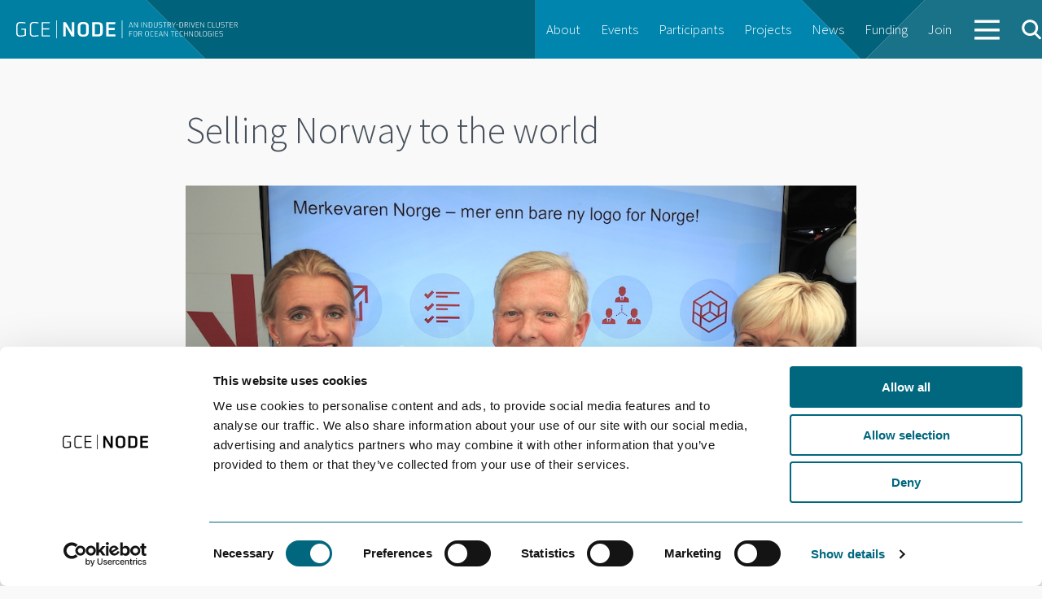

--- FILE ---
content_type: text/html; charset=UTF-8
request_url: https://gcenode.no/news/selling-norway-to-the-world/
body_size: 9451
content:
<!doctype html>
<html class="no-js"  xmlns="http://www.w3.org/1999/xhtml" prefix="" lang="en-US" >
	<head>
		<meta charset="utf-8" />
		<meta name="viewport" content="width=device-width, initial-scale=1.0" />
		<title>  Selling Norway to the world</title>


    <link href='https://fonts.googleapis.com/css?family=Source+Sans+Pro:300,400,600,700,900' rel='stylesheet' type='text/css'>

		<link rel="stylesheet" href="https://gcenode.no/wp-content/themes/node/css/foundation.css?2023-01-03-v2" />

		<link rel="icon" href="https://gcenode.no/wp-content/themes/node/assets/img/icons/favicon.ico" type="image/x-icon">
		<link rel="apple-touch-icon-precomposed" sizes="144x144" href="https://gcenode.no/wp-content/themes/node/assets/img/icons/apple-touch-icon-144x144-precomposed.png">
		<link rel="apple-touch-icon-precomposed" sizes="114x114" href="https://gcenode.no/wp-content/themes/node/assets/img/icons/apple-touch-icon-114x114-precomposed.png">
		<link rel="apple-touch-icon-precomposed" sizes="72x72" href="https://gcenode.no/wp-content/themes/node/assets/img/icons/apple-touch-icon-72x72-precomposed.png">
		<link rel="apple-touch-icon-precomposed" href="https://gcenode.no/wp-content/themes/node/assets/img/icons/apple-touch-icon-precomposed.png">

		<script type="text/javascript">
	window.dataLayer = window.dataLayer || [];

	function gtag() {
		dataLayer.push(arguments);
	}

	gtag("consent", "default", {
		ad_personalization: "denied",
		ad_storage: "denied",
		ad_user_data: "denied",
		analytics_storage: "denied",
		functionality_storage: "denied",
		personalization_storage: "denied",
		security_storage: "granted",
		wait_for_update: 500,
	});
	gtag("set", "ads_data_redaction", true);
	</script>
<script type="text/javascript"
		id="Cookiebot"
		src="https://consent.cookiebot.com/uc.js"
		data-implementation="wp"
		data-cbid="64f7a20d-b5fa-4cee-a51d-70473c85827c"
								></script>

<!-- BEGIN Metadata added by the Add-Meta-Tags WordPress plugin -->
<meta name="description" content="“In a period of restructuring, the development of a national brand is more important than ever”, says Cathrine Pia Lund. She is the director of the Norway Brand, a project designed to contribute to increased growth and value creation by strengthening Norwegian exports and ensure access to capit..." />
<meta name="keywords" content="news" />
<meta property="og:site_name" content="GCE NODE" />
<meta property="og:type" content="article" />
<meta property="og:title" content="Selling Norway to the world" />
<meta property="og:url" content="https://gcenode.no/news/selling-norway-to-the-world/" />
<meta property="og:description" content="“In a period of restructuring, the development of a national brand is more important than ever”, says Cathrine Pia Lund. She is the director of the Norway Brand, a project designed to contribute to increased growth and value creation by strengthening Norwegian exports and ensure access to capit..." />
<meta property="og:locale" content="en_US" />
<meta property="og:updated_time" content="2016-08-18T11:56:31+00:00" />
<meta property="og:image" content="https://gcenode.no/wp-content/uploads/MerkevarenNorge_Lund_Dalen_Ellingsen_2_Arendal2016_DSCN4822.JPG-kopi.jpg" />
<meta property="og:image:secure_url" content="https://gcenode.no/wp-content/uploads/MerkevarenNorge_Lund_Dalen_Ellingsen_2_Arendal2016_DSCN4822.JPG-kopi.jpg" />
<meta property="og:image:width" content="1000" />
<meta property="og:image:height" content="635" />
<meta property="og:image:type" content="image/jpeg" />
<meta property="article:published_time" content="2016-08-18T11:55:52+00:00" />
<meta property="article:modified_time" content="2016-08-18T11:56:31+00:00" />
<meta property="article:author" content="https://gcenode.no/author/janse/" />
<meta property="article:publisher" content="https://www.facebook.com/gcenode" />
<meta property="article:section" content="News" />
<meta property="article:tag" content="news" />
<!-- END Metadata added by the Add-Meta-Tags WordPress plugin -->

<meta name='robots' content='max-image-preview:large' />
	<style>img:is([sizes="auto" i], [sizes^="auto," i]) { contain-intrinsic-size: 3000px 1500px }</style>
	<link rel='dns-prefetch' href='//maps.googleapis.com' />
<script type="text/javascript">
/* <![CDATA[ */
window._wpemojiSettings = {"baseUrl":"https:\/\/s.w.org\/images\/core\/emoji\/16.0.1\/72x72\/","ext":".png","svgUrl":"https:\/\/s.w.org\/images\/core\/emoji\/16.0.1\/svg\/","svgExt":".svg","source":{"concatemoji":"https:\/\/gcenode.no\/wp-includes\/js\/wp-emoji-release.min.js"}};
/*! This file is auto-generated */
!function(s,n){var o,i,e;function c(e){try{var t={supportTests:e,timestamp:(new Date).valueOf()};sessionStorage.setItem(o,JSON.stringify(t))}catch(e){}}function p(e,t,n){e.clearRect(0,0,e.canvas.width,e.canvas.height),e.fillText(t,0,0);var t=new Uint32Array(e.getImageData(0,0,e.canvas.width,e.canvas.height).data),a=(e.clearRect(0,0,e.canvas.width,e.canvas.height),e.fillText(n,0,0),new Uint32Array(e.getImageData(0,0,e.canvas.width,e.canvas.height).data));return t.every(function(e,t){return e===a[t]})}function u(e,t){e.clearRect(0,0,e.canvas.width,e.canvas.height),e.fillText(t,0,0);for(var n=e.getImageData(16,16,1,1),a=0;a<n.data.length;a++)if(0!==n.data[a])return!1;return!0}function f(e,t,n,a){switch(t){case"flag":return n(e,"\ud83c\udff3\ufe0f\u200d\u26a7\ufe0f","\ud83c\udff3\ufe0f\u200b\u26a7\ufe0f")?!1:!n(e,"\ud83c\udde8\ud83c\uddf6","\ud83c\udde8\u200b\ud83c\uddf6")&&!n(e,"\ud83c\udff4\udb40\udc67\udb40\udc62\udb40\udc65\udb40\udc6e\udb40\udc67\udb40\udc7f","\ud83c\udff4\u200b\udb40\udc67\u200b\udb40\udc62\u200b\udb40\udc65\u200b\udb40\udc6e\u200b\udb40\udc67\u200b\udb40\udc7f");case"emoji":return!a(e,"\ud83e\udedf")}return!1}function g(e,t,n,a){var r="undefined"!=typeof WorkerGlobalScope&&self instanceof WorkerGlobalScope?new OffscreenCanvas(300,150):s.createElement("canvas"),o=r.getContext("2d",{willReadFrequently:!0}),i=(o.textBaseline="top",o.font="600 32px Arial",{});return e.forEach(function(e){i[e]=t(o,e,n,a)}),i}function t(e){var t=s.createElement("script");t.src=e,t.defer=!0,s.head.appendChild(t)}"undefined"!=typeof Promise&&(o="wpEmojiSettingsSupports",i=["flag","emoji"],n.supports={everything:!0,everythingExceptFlag:!0},e=new Promise(function(e){s.addEventListener("DOMContentLoaded",e,{once:!0})}),new Promise(function(t){var n=function(){try{var e=JSON.parse(sessionStorage.getItem(o));if("object"==typeof e&&"number"==typeof e.timestamp&&(new Date).valueOf()<e.timestamp+604800&&"object"==typeof e.supportTests)return e.supportTests}catch(e){}return null}();if(!n){if("undefined"!=typeof Worker&&"undefined"!=typeof OffscreenCanvas&&"undefined"!=typeof URL&&URL.createObjectURL&&"undefined"!=typeof Blob)try{var e="postMessage("+g.toString()+"("+[JSON.stringify(i),f.toString(),p.toString(),u.toString()].join(",")+"));",a=new Blob([e],{type:"text/javascript"}),r=new Worker(URL.createObjectURL(a),{name:"wpTestEmojiSupports"});return void(r.onmessage=function(e){c(n=e.data),r.terminate(),t(n)})}catch(e){}c(n=g(i,f,p,u))}t(n)}).then(function(e){for(var t in e)n.supports[t]=e[t],n.supports.everything=n.supports.everything&&n.supports[t],"flag"!==t&&(n.supports.everythingExceptFlag=n.supports.everythingExceptFlag&&n.supports[t]);n.supports.everythingExceptFlag=n.supports.everythingExceptFlag&&!n.supports.flag,n.DOMReady=!1,n.readyCallback=function(){n.DOMReady=!0}}).then(function(){return e}).then(function(){var e;n.supports.everything||(n.readyCallback(),(e=n.source||{}).concatemoji?t(e.concatemoji):e.wpemoji&&e.twemoji&&(t(e.twemoji),t(e.wpemoji)))}))}((window,document),window._wpemojiSettings);
/* ]]> */
</script>
<style id='wp-emoji-styles-inline-css' type='text/css'>

	img.wp-smiley, img.emoji {
		display: inline !important;
		border: none !important;
		box-shadow: none !important;
		height: 1em !important;
		width: 1em !important;
		margin: 0 0.07em !important;
		vertical-align: -0.1em !important;
		background: none !important;
		padding: 0 !important;
	}
</style>
<link rel='stylesheet' id='wp-block-library-css' href='https://gcenode.no/wp-includes/css/dist/block-library/style.min.css' type='text/css' media='all' />
<style id='classic-theme-styles-inline-css' type='text/css'>
/*! This file is auto-generated */
.wp-block-button__link{color:#fff;background-color:#32373c;border-radius:9999px;box-shadow:none;text-decoration:none;padding:calc(.667em + 2px) calc(1.333em + 2px);font-size:1.125em}.wp-block-file__button{background:#32373c;color:#fff;text-decoration:none}
</style>
<style id='global-styles-inline-css' type='text/css'>
:root{--wp--preset--aspect-ratio--square: 1;--wp--preset--aspect-ratio--4-3: 4/3;--wp--preset--aspect-ratio--3-4: 3/4;--wp--preset--aspect-ratio--3-2: 3/2;--wp--preset--aspect-ratio--2-3: 2/3;--wp--preset--aspect-ratio--16-9: 16/9;--wp--preset--aspect-ratio--9-16: 9/16;--wp--preset--color--black: #000000;--wp--preset--color--cyan-bluish-gray: #abb8c3;--wp--preset--color--white: #ffffff;--wp--preset--color--pale-pink: #f78da7;--wp--preset--color--vivid-red: #cf2e2e;--wp--preset--color--luminous-vivid-orange: #ff6900;--wp--preset--color--luminous-vivid-amber: #fcb900;--wp--preset--color--light-green-cyan: #7bdcb5;--wp--preset--color--vivid-green-cyan: #00d084;--wp--preset--color--pale-cyan-blue: #8ed1fc;--wp--preset--color--vivid-cyan-blue: #0693e3;--wp--preset--color--vivid-purple: #9b51e0;--wp--preset--gradient--vivid-cyan-blue-to-vivid-purple: linear-gradient(135deg,rgba(6,147,227,1) 0%,rgb(155,81,224) 100%);--wp--preset--gradient--light-green-cyan-to-vivid-green-cyan: linear-gradient(135deg,rgb(122,220,180) 0%,rgb(0,208,130) 100%);--wp--preset--gradient--luminous-vivid-amber-to-luminous-vivid-orange: linear-gradient(135deg,rgba(252,185,0,1) 0%,rgba(255,105,0,1) 100%);--wp--preset--gradient--luminous-vivid-orange-to-vivid-red: linear-gradient(135deg,rgba(255,105,0,1) 0%,rgb(207,46,46) 100%);--wp--preset--gradient--very-light-gray-to-cyan-bluish-gray: linear-gradient(135deg,rgb(238,238,238) 0%,rgb(169,184,195) 100%);--wp--preset--gradient--cool-to-warm-spectrum: linear-gradient(135deg,rgb(74,234,220) 0%,rgb(151,120,209) 20%,rgb(207,42,186) 40%,rgb(238,44,130) 60%,rgb(251,105,98) 80%,rgb(254,248,76) 100%);--wp--preset--gradient--blush-light-purple: linear-gradient(135deg,rgb(255,206,236) 0%,rgb(152,150,240) 100%);--wp--preset--gradient--blush-bordeaux: linear-gradient(135deg,rgb(254,205,165) 0%,rgb(254,45,45) 50%,rgb(107,0,62) 100%);--wp--preset--gradient--luminous-dusk: linear-gradient(135deg,rgb(255,203,112) 0%,rgb(199,81,192) 50%,rgb(65,88,208) 100%);--wp--preset--gradient--pale-ocean: linear-gradient(135deg,rgb(255,245,203) 0%,rgb(182,227,212) 50%,rgb(51,167,181) 100%);--wp--preset--gradient--electric-grass: linear-gradient(135deg,rgb(202,248,128) 0%,rgb(113,206,126) 100%);--wp--preset--gradient--midnight: linear-gradient(135deg,rgb(2,3,129) 0%,rgb(40,116,252) 100%);--wp--preset--font-size--small: 13px;--wp--preset--font-size--medium: 20px;--wp--preset--font-size--large: 36px;--wp--preset--font-size--x-large: 42px;--wp--preset--spacing--20: 0.44rem;--wp--preset--spacing--30: 0.67rem;--wp--preset--spacing--40: 1rem;--wp--preset--spacing--50: 1.5rem;--wp--preset--spacing--60: 2.25rem;--wp--preset--spacing--70: 3.38rem;--wp--preset--spacing--80: 5.06rem;--wp--preset--shadow--natural: 6px 6px 9px rgba(0, 0, 0, 0.2);--wp--preset--shadow--deep: 12px 12px 50px rgba(0, 0, 0, 0.4);--wp--preset--shadow--sharp: 6px 6px 0px rgba(0, 0, 0, 0.2);--wp--preset--shadow--outlined: 6px 6px 0px -3px rgba(255, 255, 255, 1), 6px 6px rgba(0, 0, 0, 1);--wp--preset--shadow--crisp: 6px 6px 0px rgba(0, 0, 0, 1);}:where(.is-layout-flex){gap: 0.5em;}:where(.is-layout-grid){gap: 0.5em;}body .is-layout-flex{display: flex;}.is-layout-flex{flex-wrap: wrap;align-items: center;}.is-layout-flex > :is(*, div){margin: 0;}body .is-layout-grid{display: grid;}.is-layout-grid > :is(*, div){margin: 0;}:where(.wp-block-columns.is-layout-flex){gap: 2em;}:where(.wp-block-columns.is-layout-grid){gap: 2em;}:where(.wp-block-post-template.is-layout-flex){gap: 1.25em;}:where(.wp-block-post-template.is-layout-grid){gap: 1.25em;}.has-black-color{color: var(--wp--preset--color--black) !important;}.has-cyan-bluish-gray-color{color: var(--wp--preset--color--cyan-bluish-gray) !important;}.has-white-color{color: var(--wp--preset--color--white) !important;}.has-pale-pink-color{color: var(--wp--preset--color--pale-pink) !important;}.has-vivid-red-color{color: var(--wp--preset--color--vivid-red) !important;}.has-luminous-vivid-orange-color{color: var(--wp--preset--color--luminous-vivid-orange) !important;}.has-luminous-vivid-amber-color{color: var(--wp--preset--color--luminous-vivid-amber) !important;}.has-light-green-cyan-color{color: var(--wp--preset--color--light-green-cyan) !important;}.has-vivid-green-cyan-color{color: var(--wp--preset--color--vivid-green-cyan) !important;}.has-pale-cyan-blue-color{color: var(--wp--preset--color--pale-cyan-blue) !important;}.has-vivid-cyan-blue-color{color: var(--wp--preset--color--vivid-cyan-blue) !important;}.has-vivid-purple-color{color: var(--wp--preset--color--vivid-purple) !important;}.has-black-background-color{background-color: var(--wp--preset--color--black) !important;}.has-cyan-bluish-gray-background-color{background-color: var(--wp--preset--color--cyan-bluish-gray) !important;}.has-white-background-color{background-color: var(--wp--preset--color--white) !important;}.has-pale-pink-background-color{background-color: var(--wp--preset--color--pale-pink) !important;}.has-vivid-red-background-color{background-color: var(--wp--preset--color--vivid-red) !important;}.has-luminous-vivid-orange-background-color{background-color: var(--wp--preset--color--luminous-vivid-orange) !important;}.has-luminous-vivid-amber-background-color{background-color: var(--wp--preset--color--luminous-vivid-amber) !important;}.has-light-green-cyan-background-color{background-color: var(--wp--preset--color--light-green-cyan) !important;}.has-vivid-green-cyan-background-color{background-color: var(--wp--preset--color--vivid-green-cyan) !important;}.has-pale-cyan-blue-background-color{background-color: var(--wp--preset--color--pale-cyan-blue) !important;}.has-vivid-cyan-blue-background-color{background-color: var(--wp--preset--color--vivid-cyan-blue) !important;}.has-vivid-purple-background-color{background-color: var(--wp--preset--color--vivid-purple) !important;}.has-black-border-color{border-color: var(--wp--preset--color--black) !important;}.has-cyan-bluish-gray-border-color{border-color: var(--wp--preset--color--cyan-bluish-gray) !important;}.has-white-border-color{border-color: var(--wp--preset--color--white) !important;}.has-pale-pink-border-color{border-color: var(--wp--preset--color--pale-pink) !important;}.has-vivid-red-border-color{border-color: var(--wp--preset--color--vivid-red) !important;}.has-luminous-vivid-orange-border-color{border-color: var(--wp--preset--color--luminous-vivid-orange) !important;}.has-luminous-vivid-amber-border-color{border-color: var(--wp--preset--color--luminous-vivid-amber) !important;}.has-light-green-cyan-border-color{border-color: var(--wp--preset--color--light-green-cyan) !important;}.has-vivid-green-cyan-border-color{border-color: var(--wp--preset--color--vivid-green-cyan) !important;}.has-pale-cyan-blue-border-color{border-color: var(--wp--preset--color--pale-cyan-blue) !important;}.has-vivid-cyan-blue-border-color{border-color: var(--wp--preset--color--vivid-cyan-blue) !important;}.has-vivid-purple-border-color{border-color: var(--wp--preset--color--vivid-purple) !important;}.has-vivid-cyan-blue-to-vivid-purple-gradient-background{background: var(--wp--preset--gradient--vivid-cyan-blue-to-vivid-purple) !important;}.has-light-green-cyan-to-vivid-green-cyan-gradient-background{background: var(--wp--preset--gradient--light-green-cyan-to-vivid-green-cyan) !important;}.has-luminous-vivid-amber-to-luminous-vivid-orange-gradient-background{background: var(--wp--preset--gradient--luminous-vivid-amber-to-luminous-vivid-orange) !important;}.has-luminous-vivid-orange-to-vivid-red-gradient-background{background: var(--wp--preset--gradient--luminous-vivid-orange-to-vivid-red) !important;}.has-very-light-gray-to-cyan-bluish-gray-gradient-background{background: var(--wp--preset--gradient--very-light-gray-to-cyan-bluish-gray) !important;}.has-cool-to-warm-spectrum-gradient-background{background: var(--wp--preset--gradient--cool-to-warm-spectrum) !important;}.has-blush-light-purple-gradient-background{background: var(--wp--preset--gradient--blush-light-purple) !important;}.has-blush-bordeaux-gradient-background{background: var(--wp--preset--gradient--blush-bordeaux) !important;}.has-luminous-dusk-gradient-background{background: var(--wp--preset--gradient--luminous-dusk) !important;}.has-pale-ocean-gradient-background{background: var(--wp--preset--gradient--pale-ocean) !important;}.has-electric-grass-gradient-background{background: var(--wp--preset--gradient--electric-grass) !important;}.has-midnight-gradient-background{background: var(--wp--preset--gradient--midnight) !important;}.has-small-font-size{font-size: var(--wp--preset--font-size--small) !important;}.has-medium-font-size{font-size: var(--wp--preset--font-size--medium) !important;}.has-large-font-size{font-size: var(--wp--preset--font-size--large) !important;}.has-x-large-font-size{font-size: var(--wp--preset--font-size--x-large) !important;}
:where(.wp-block-post-template.is-layout-flex){gap: 1.25em;}:where(.wp-block-post-template.is-layout-grid){gap: 1.25em;}
:where(.wp-block-columns.is-layout-flex){gap: 2em;}:where(.wp-block-columns.is-layout-grid){gap: 2em;}
:root :where(.wp-block-pullquote){font-size: 1.5em;line-height: 1.6;}
</style>
<link rel='stylesheet' id='node-css' href='https://gcenode.no/wp-content/themes/node/dist/main-CwSZiCY6.css' type='text/css' media='all' />
<script type="text/javascript" src="https://gcenode.no/wp-content/themes/node/js/vendor/modernizr.js" id="modernizr-js"></script>
<script type="text/javascript" src="https://gcenode.no/wp-content/themes/node/js/vendor/jquery.js" id="jquery-js"></script>
<script type="text/javascript" src="https://gcenode.no/wp-content/themes/node/dist/main-DZCIu8df.js" id="node-js"></script>
<link rel="https://api.w.org/" href="https://gcenode.no/wp-json/" /><link rel="alternate" title="JSON" type="application/json" href="https://gcenode.no/wp-json/wp/v2/posts/2528" /><link rel="alternate" title="oEmbed (JSON)" type="application/json+oembed" href="https://gcenode.no/wp-json/oembed/1.0/embed?url=https%3A%2F%2Fgcenode.no%2Fnews%2Fselling-norway-to-the-world%2F" />
<link rel="alternate" title="oEmbed (XML)" type="text/xml+oembed" href="https://gcenode.no/wp-json/oembed/1.0/embed?url=https%3A%2F%2Fgcenode.no%2Fnews%2Fselling-norway-to-the-world%2F&#038;format=xml" />

<!-- MailMunch for GCENODE -->
<!-- Paste this code right before the </head> tag on every page of your site. -->
<script src="//a.mailmunch.co/app/v1/site.js" id="mailmunch-script" data-mailmunch-site-id="382316" async="async"></script>

	</head>
	<body class="wp-singular post-template-default single single-post postid-2528 single-format-standard wp-theme-node">
		<div id="overlay-bg" class="noselect">&nbsp;</div>
		<div id="overlay" class="noselect">&nbsp;</div>

		<div id="search-box" class="noselect">
			<form method="get" action="https://gcenode.no/" role="search"  >
			<input type="text" name="s" id="search-input" placeholder="Search" />
			</form>
		</div>
	

	


	<!-- <div class="top-bar-container contain-to-grid show-for-medium-up">
    <nav class="top-bar" data-topbar role="navigation">
        <ul class="title-area">
            <li class="name">
                <h1><a href="https://gcenode.no">GCE NODE</a></h1>
            </li>
        </ul>
        <section class="top-bar-section">
            <ul id="menu-main" class="top-bar-menu left"><li id="menu-item-40" class="menu-item menu-item-type-post_type menu-item-object-page menu-item-40"><a href="https://gcenode.no/about-node/">About</a></li>
<li id="menu-item-790" class="menu-item menu-item-type-custom menu-item-object-custom menu-item-790"><a href="https://gcenodeno.tempurl.host/event/">Events</a></li>
<li id="menu-item-778" class="menu-item menu-item-type-custom menu-item-object-custom menu-item-778"><a href="https://gcenodeno.tempurl.host/participant/">Participants</a></li>
<li id="menu-item-789" class="menu-item menu-item-type-custom menu-item-object-custom menu-item-789"><a href="https://gcenodeno.tempurl.host/project/">Projects</a></li>
<li id="menu-item-19" class="menu-item menu-item-type-taxonomy menu-item-object-category current-post-ancestor current-menu-parent current-post-parent menu-item-19"><a href="https://gcenode.no/category/news/">News</a></li>
<li id="menu-item-12669" class="menu-item menu-item-type-post_type menu-item-object-page menu-item-12669"><a href="https://gcenode.no/funding/">Funding</a></li>
<li id="menu-item-13036" class="menu-item menu-item-type-post_type menu-item-object-page menu-item-13036"><a href="https://gcenode.no/bli-deltaker-i-gce-node/">Join</a></li>
</ul>                    </section>
    </nav>
</div> -->

<nav class="top-menu" role="navigation">
  <div class="row">
    <a href="https://gcenode.no" class=""><img src="https://gcenode.no/wp-content/themes/node/assets/img/logo-white.svg" class="logo"></a>
     <!-- Remove the class "menu-icon" to get rid of menu icon. Take out "Menu" to just have icon alone -->
    <div class="right toggleMenu">
      <a href="#"><img src="https://gcenode.no/wp-content/themes/node/assets/img/icons/menu-white.svg" class="menu-icon"></a>
    </div>

    <!-- Right Nav Section -->
    <ul class="desktop right">
      <ul id="menu-main-1" class="top-bar-menu left"><li class="menu-item menu-item-type-post_type menu-item-object-page menu-item-40"><a href="https://gcenode.no/about-node/">About</a></li>
<li class="menu-item menu-item-type-custom menu-item-object-custom menu-item-790"><a href="https://gcenodeno.tempurl.host/event/">Events</a></li>
<li class="menu-item menu-item-type-custom menu-item-object-custom menu-item-778"><a href="https://gcenodeno.tempurl.host/participant/">Participants</a></li>
<li class="menu-item menu-item-type-custom menu-item-object-custom menu-item-789"><a href="https://gcenodeno.tempurl.host/project/">Projects</a></li>
<li class="menu-item menu-item-type-taxonomy menu-item-object-category current-post-ancestor current-menu-parent current-post-parent menu-item-19"><a href="https://gcenode.no/category/news/">News</a></li>
<li class="menu-item menu-item-type-post_type menu-item-object-page menu-item-12669"><a href="https://gcenode.no/funding/">Funding</a></li>
<li class="menu-item menu-item-type-post_type menu-item-object-page menu-item-13036"><a href="https://gcenode.no/bli-deltaker-i-gce-node/">Join</a></li>
</ul>      <li class="navMore">
        <a href="#">
          <img src="https://gcenode.no/wp-content/themes/node/assets/img/icons/menu-white.svg" class="default">
          <img src="https://gcenode.no/wp-content/themes/node/assets/img/icons/close-white.svg" class="close">
        </a>
      </li>
      <a class="openSearch"><img src="https://gcenode.no/wp-content/themes/node/assets/img/icons/search.svg" class="search-icon"></a>
    </ul>
    <section class="moreContainer">
      <div class="moreContainer__inner">
        <div class="items"><ul id="menu-more" class="menu"><li id="menu-item-4787" class="menu-item menu-item-type-post_type menu-item-object-page menu-item-4787"><a href="https://gcenode.no/about-node/">About GCE NODE</a></li>
<li id="menu-item-4784" class="menu-item menu-item-type-post_type menu-item-object-page menu-item-4784"><a href="https://gcenode.no/event/">Events</a></li>
<li id="menu-item-4783" class="menu-item menu-item-type-post_type menu-item-object-page menu-item-4783"><a href="https://gcenode.no/participant/">Participants</a></li>
<li id="menu-item-4785" class="menu-item menu-item-type-post_type menu-item-object-page menu-item-4785"><a href="https://gcenode.no/project/">Projects</a></li>
<li id="menu-item-4788" class="menu-item menu-item-type-taxonomy menu-item-object-category current-post-ancestor current-menu-parent current-post-parent menu-item-4788"><a href="https://gcenode.no/category/news/">News</a></li>
<li id="menu-item-13029" class="menu-item menu-item-type-post_type menu-item-object-page menu-item-13029"><a href="https://gcenode.no/funding/">Funding</a></li>
<li id="menu-item-2154" class="menu-item menu-item-type-post_type menu-item-object-page menu-item-2154"><a href="https://gcenode.no/opinions/">Opinions</a></li>
<li id="menu-item-4782" class="menu-item menu-item-type-post_type menu-item-object-page menu-item-4782"><a href="https://gcenode.no/network/">Networks</a></li>
<li id="menu-item-13035" class="menu-item menu-item-type-post_type menu-item-object-page menu-item-13035"><a href="https://gcenode.no/bli-deltaker-i-gce-node/">Join GCE NODE</a></li>
</ul></div>        <form role="search" method="get" class="search-input" id="searchform-2" action="https://gcenode.no/">
            <input type="text" class="" value="" name="s" id="s" placeholder="Search">
        </form>
        <div class="menu-footer">
          <p>GCE NODE | Slottsquartalet, Tordenskjoldsgate 9, 4612 Kristiansand <br><a href="mailto:post@gcenode.no">post@gcenode.no</a>
          </p>
          <a class="facebook" href="https://www.facebook.com/gcenode" target="_blank">Follow us on Facebook</a>
        </div>
      </div>
    </section>
          <div class="clear"></div>
  </div>

    <ul class="mobile">
      <div class="menu-mobile-container"><ul id="menu-mobile" class="menu"><li id="menu-item-137" class="menu-item menu-item-type-post_type menu-item-object-page menu-item-137"><a href="https://gcenode.no/about-node/">About GCE NODE</a></li>
<li id="menu-item-798" class="menu-item menu-item-type-custom menu-item-object-custom menu-item-798"><a href="https://gcenodeno.tempurl.host/event/">Events</a></li>
<li id="menu-item-797" class="menu-item menu-item-type-custom menu-item-object-custom menu-item-797"><a href="https://gcenodeno.tempurl.host/participant/">Participants</a></li>
<li id="menu-item-796" class="menu-item menu-item-type-custom menu-item-object-custom menu-item-796"><a href="https://gcenodeno.tempurl.host/project/">Projects</a></li>
<li id="menu-item-685" class="menu-item menu-item-type-taxonomy menu-item-object-category current-post-ancestor current-menu-parent current-post-parent menu-item-685"><a href="https://gcenode.no/category/news/">News</a></li>
<li id="menu-item-12670" class="menu-item menu-item-type-post_type menu-item-object-page menu-item-12670"><a href="https://gcenode.no/funding/">Funding</a></li>
<li id="menu-item-13034" class="menu-item menu-item-type-post_type menu-item-object-page menu-item-13034"><a href="https://gcenode.no/bli-deltaker-i-gce-node/">Join GCE NODE</a></li>
<li id="menu-item-12398" class="menu-item menu-item-type-post_type menu-item-object-page menu-item-12398"><a href="https://gcenode.no/opinions/">Opinions</a></li>
<li id="menu-item-800" class="menu-item menu-item-type-custom menu-item-object-custom menu-item-800"><a href="https://gcenodeno.tempurl.host/network/">Networks</a></li>
<li id="menu-item-1368" class="menu-item menu-item-type-custom menu-item-object-custom menu-item-1368"><a href="https://gcenodeno.tempurl.host/competence-center/">Academy</a></li>
</ul></div>

      <li class="menu-search">
        <form role="search" method="get" id="searchform" action="https://gcenode.no/">
          <div class="row collapse">
            <div class="small-10 columns">
                <input type="text" class="textfield-mobile" value="" name="s" id="s" placeholder="Search">
            </div>
            <div class="small-2 columns">
              <!-- <input type="submit" class="button-search-mobile" id="searchsubmit" style="background: url(https://gcenode.no/wp-content/themes/node/assets/img/icons/search.svg')" value="Search"> -->
              <button type="submit" class="button-search-mobile"><img src="https://gcenode.no/wp-content/themes/node/assets/img/icons/search.svg" class="search-icon-mobile"></button>
            </div>
          </div>
        </form>
      </li>
    </ul>

</nav>




<section class="container" role="document">
	<div class="article">

  <div class="row">
    <div class="columns medium-10 large-8 medium-centered ">
      <div class="page-header">
        <h1>Selling Norway to the world</h1>
      </div>
    </div>
  </div>

  <div class="row">
    <div class="columns medium-10 large-8 medium-centered">
      <img width="1000" height="635" src="https://gcenode.no/wp-content/uploads/MerkevarenNorge_Lund_Dalen_Ellingsen_2_Arendal2016_DSCN4822.JPG-kopi.jpg" class="0 wp-post-image" alt="" decoding="async" fetchpriority="high" srcset="https://gcenode.no/wp-content/uploads/MerkevarenNorge_Lund_Dalen_Ellingsen_2_Arendal2016_DSCN4822.JPG-kopi.jpg 1000w, https://gcenode.no/wp-content/uploads/MerkevarenNorge_Lund_Dalen_Ellingsen_2_Arendal2016_DSCN4822.JPG-kopi-300x191.jpg 300w, https://gcenode.no/wp-content/uploads/MerkevarenNorge_Lund_Dalen_Ellingsen_2_Arendal2016_DSCN4822.JPG-kopi-768x488.jpg 768w" sizes="(max-width: 1000px) 100vw, 1000px" />          <div id="sticky-anchor"></div>
                        <div class="image-caption"><p>From a meeting at Arendalsuka Thursday (left-right): Cathrine Pia Lund, director of Norway Brand, Per Erik Dalen, CEO at GCE Blue Maritime and Anne-Grete Ellingsen, CEO at GCE NODE. Photo: Innovation Norway</p></div>
                  
    </div>
  </div>

  <div class="row collapse clearfix">

    <div class="columns small-12 large-10 medium-centered ">
      <div id="sticky" class="show-for-medium-up"></div>
    </div>

    <div class="columns small-12 medium-10 large-8 medium-centered ">

      <div class="small-6  columns">
        <p class="date social">August 18th 2016</p>
      </div>

      <div class="small-6 medium-6 columns  clearfix">
        <div id="socialWrapper" class="hide-for-medium-up">
            <div id="socialBar"></div>

            <div id="share-button">
                <a href="#" class='share-toggle'>Del</a>
            </div>
        </div>
      </div>

    </div>
  </div>
  
  <div class="row">
    <div class="columns medium-10 large-8 medium-centered">
      <p class="lead">Innovation Norway will develop Norway as a brand to become more visible on the international market.</p>

      <div class="content"><p>“In a period of restructuring, the development of a national brand is more important than ever”, says Cathrine Pia Lund. She is the director of the <em>Norway Brand</em>, a project designed to contribute to increased growth and value creation by strengthening Norwegian exports and ensure access to capital, knowledge, talent and tourists.</p>
<p>According to OECD, awareness and developing a country&#8217;s brand is an important tool for countries in transition. The Norway brand project is one of Innovation Norway&#8217;s strategic priorities the next years. The goal is to have businesses and government come together in a common and long-term commitment that will result in increased exports and economic growth across industries.</p>
<p><strong>FIVE FOCUS AREAS<br />
</strong>Innovation Norway established Norway brand as a separate division in 2014 and began work on developing a strong common brand for Norway. The project has defined five key focus areas for future work:</p>
<ul>
<li>An aggressive export strategy for Norwegian goods and services</li>
<li>A strategy to attract foreign investors, talents and tourists</li>
<li>An adaptation of Innovation Norway tools</li>
<li>Establish collaboration arenas</li>
<li>Develop a Norwegian brand and communications platform</li>
</ul>
<p><strong>INTERVIEWED 200 EXECUTIVES<br />
</strong>As part of the project, Innovation Norway interviewed more than 200 business leaders in 15 countries this summer, on how they perceive Norway and Norwegian industry. The results were presented at Arendalsuka Thursday.</p>
<p>“Our global survey shows that Norwegian industry does well in most fields, but there is a significant unrealized potential on the marketing side. This is a challenge we will respond to through Norway Brand”, says Lund.</p>
</div><!-- /.content -->
    </div><!-- /medium-8-->
  </div><!-- /row -->


</div><!-- /.article -->


<div class="row">
    <div class="medium-12 columns">
        <div class="block-header">
          <div class="block-title">
            <a href="https://gcenode.no/category/news/">More news</a>
          </div><!-- /.block-title -->
        </div><!-- /.block-header -->

    </div><!-- /.medium-12 columns -->
</div><!-- /.row -->

<div class="row singleNewslist">

  <div class="large-4 columns end newsitem">
    <div class="row ">
      <div class="small-4 large-12 columns">
        <a href="https://gcenode.no/news/node-eyde-women-at-worlds-most-advanced-copper-production-facility/">
          <img width="1620" height="741" src="https://gcenode.no/wp-content/uploads/new-omvising-nikkelverket_kobberelektro_2.jpg" class="img-margin-bottom wp-post-image" alt="" decoding="async" loading="lazy" srcset="https://gcenode.no/wp-content/uploads/new-omvising-nikkelverket_kobberelektro_2.jpg 1620w, https://gcenode.no/wp-content/uploads/new-omvising-nikkelverket_kobberelektro_2-300x137.jpg 300w, https://gcenode.no/wp-content/uploads/new-omvising-nikkelverket_kobberelektro_2-1024x468.jpg 1024w, https://gcenode.no/wp-content/uploads/new-omvising-nikkelverket_kobberelektro_2-768x351.jpg 768w, https://gcenode.no/wp-content/uploads/new-omvising-nikkelverket_kobberelektro_2-1536x703.jpg 1536w" sizes="auto, (max-width: 1620px) 100vw, 1620px" />        </a>
      </div>
      <div class="small-8 large-12 columns">
        <div class="row">
          <div class=" large-12 columns">
            <p class="date">November 17th 2025</p>
            <h2 class="h2-lessen"><a href="https://gcenode.no/news/node-eyde-women-at-worlds-most-advanced-copper-production-facility/">NODE Eyde Women at World’s Most Advanced Copper Production Facility</a></h2>
          </div>
        </div>
      </div>
    </div>
  </div>
  <div class="large-4 columns end newsitem">
    <div class="row ">
      <div class="small-4 large-12 columns">
        <a href="https://gcenode.no/news/a-green-light-for-aquaculture-in-agder/">
          <img width="1500" height="1000" src="https://gcenode.no/wp-content/uploads/Havbrukskonferansen25-kopi.jpeg" class="img-margin-bottom wp-post-image" alt="" decoding="async" loading="lazy" srcset="https://gcenode.no/wp-content/uploads/Havbrukskonferansen25-kopi.jpeg 1500w, https://gcenode.no/wp-content/uploads/Havbrukskonferansen25-kopi-300x200.jpeg 300w, https://gcenode.no/wp-content/uploads/Havbrukskonferansen25-kopi-1024x683.jpeg 1024w, https://gcenode.no/wp-content/uploads/Havbrukskonferansen25-kopi-768x512.jpeg 768w" sizes="auto, (max-width: 1500px) 100vw, 1500px" />        </a>
      </div>
      <div class="small-8 large-12 columns">
        <div class="row">
          <div class=" large-12 columns">
            <p class="date">October 31st 2025</p>
            <h2 class="h2-lessen"><a href="https://gcenode.no/news/a-green-light-for-aquaculture-in-agder/">A green light for aquaculture in Agder</a></h2>
          </div>
        </div>
      </div>
    </div>
  </div>
  <div class="large-4 columns end newsitem">
    <div class="row ">
      <div class="small-4 large-12 columns">
        <a href="https://gcenode.no/news/digitalization-for-smarter-production/">
          <img width="1500" height="884" src="https://gcenode.no/wp-content/uploads/digitaliseringsforum_oktober25_6926-1.jpeg" class="img-margin-bottom wp-post-image" alt="" decoding="async" loading="lazy" srcset="https://gcenode.no/wp-content/uploads/digitaliseringsforum_oktober25_6926-1.jpeg 1500w, https://gcenode.no/wp-content/uploads/digitaliseringsforum_oktober25_6926-1-300x177.jpeg 300w, https://gcenode.no/wp-content/uploads/digitaliseringsforum_oktober25_6926-1-1024x603.jpeg 1024w, https://gcenode.no/wp-content/uploads/digitaliseringsforum_oktober25_6926-1-768x453.jpeg 768w" sizes="auto, (max-width: 1500px) 100vw, 1500px" />        </a>
      </div>
      <div class="small-8 large-12 columns">
        <div class="row">
          <div class=" large-12 columns">
            <p class="date">October 22nd 2025</p>
            <h2 class="h2-lessen"><a href="https://gcenode.no/news/digitalization-for-smarter-production/">Digitalization for smarter production</a></h2>
          </div>
        </div>
      </div>
    </div>
  </div>
</div>



</section>

<style>
	.footer-right {
		margin-top: 40px;
		display: flex;
		flex-flow: row wrap;
		align-items: center;
        float: none;
	}

	.footer-right__gcm {
		flex: 0 0 auto;
		padding-right: 20px;
		margin-top: 10px;
	}

	.footer-right__gcm img {
		width: 180px;
	}


	.footer-right__fb {
		flex: 0 0 auto;
	}

	footer .linkedin {
		color: #fff;
		font-size: 16px;
		display: flex;
		flex-direction: row;
		align-items: center;
		float: none;
	}

	footer .facebook {
		float: none;
	}

	footer .facebook:after {
		content: none;
	}

	footer .facebook:before {
		content: '';
		margin-right: 10px;
		display: flex;
		height: 30px;
		width: 30px;
		background-image: url(/wp-content/themes/node/assets/img/icons/facebook-white.svg);
		background-size: contain;
		background-repeat: no-repeat;
		background-position: center;
	}

	footer .linkedin:before {
		content: '';
		margin-right: 10px;
		display: flex;
		height: 30px;
		width: 30px;
		background-image: url(/wp-content/themes/node/assets/img/icons/linkedin-white.svg);
		background-size: contain;
		background-repeat: no-repeat;
		background-position: center;
	}
	footer .footer-right__fb {
		padding-left: 15px;
		font-weight: 400;
	}

	footer .footer-right__fb .linkedin {
		margin-top: 10px;
	}

	footer .footer-right__fb .facebook {
		margin-top: 10px;
	}
</style>

<footer>
  <div class="row">
    <div class="medium-12 columns">

        <div class="row">
  <div class="small-12 medium-6 columns">
  	<h5>Subscribe to our newsletter.</h5>
    <p>Register to receive our monthly newsletter.</p>

	<!-- Begin MailChimp Signup Form -->
<form action="https://gcenode.us10.list-manage.com/subscribe/post?u=d01200dc38b412844dd95c03a&amp;id=7c04e9e93a" method="post" id="mc-embedded-subscribe-form" name="mc-embedded-subscribe-form" class="validate" target="_blank" novalidate>
<!-- real people should not fill this in and expect good things - do not remove this or risk form bot signups-->
 <div style="position: absolute; left: -5000px;" aria-hidden="true"><input type="text" name="b_d01200dc38b412844dd95c03a_7c04e9e93a" tabindex="-1" value=""></div>
   <div class="row collapse">
      <div class="small-7 medium-8 columns">
        <input type="email" placeholder="E-mail" class="textfield required email" name="EMAIL" class="" id="mce-EMAIL">
      </div><!-- /.small-7 medium-8 columns -->
      <div class="small-5 medium-4 columns">
		<input type="submit" value="Subscribe" name="subscribe" id="mc-embedded-subscribe" class="button postfix btn-yellow btn-margin-left">
		<!--End mc_embed_signup-->
      </div><!-- /.small-5 medium-4 columns -->
    </div><!-- /.row collapse -->
  </div><!-- /.small-12 medium-6 columns -->
  <div class="small-12 medium-5 medium-offset-1 columns">
	  <div class="footer-right">
		  <div class="footer-right__gcm">
			  <img alt="Gold Cluster Managment logo" src="https://gcenode.no/wp-content/themes/node/assets/img/gcm-fs8.png">
		  </div>
		  <div class="footer-right__fb">
			  <a class="facebook" href="https://www.facebook.com/gcenode" target="_blank">Follow us on Facebook</a>
			  <a class="linkedin" href="https://www.linkedin.com/company/gce-node/" target="_blank">Follow us on LinkedIn</a>
		  </div>
<!--          <div class="footer-right__fb">
              <a class="facebook-full" href="https://www.facebook.com/gcenode" target="_blank"><img src="/wp-content/themes/node/assets/img/icons/linkedin-logo-text.svg" /></a>
              <a class="linkedin-full" href="https://www.linkedin.com/company/gce-node/" target="_blank"><img src="/wp-content/themes/node/assets/img/icons/facebook-logo-text.svg" /></a>
          </div>
-->
	  </div>
  </div><!-- /.small-12 medium-6 columns -->
</div><!-- /.row -->


    </div><!-- /.medium-12 columns -->
  </div><!-- /.row -->
  </footer>

	<!-- Google tag (gtag.js) -->
<script async src=https://www.googletagmanager.com/gtag/js?id=G-35ZB9DYV13></script>
<script> window.dataLayer = window.dataLayer || []; function gtag(){dataLayer.push(arguments);} gtag('js', new Date()); gtag('config', 'G-35ZB9DYV13'); </script>



<script type="speculationrules">
{"prefetch":[{"source":"document","where":{"and":[{"href_matches":"\/*"},{"not":{"href_matches":["\/wp-*.php","\/wp-admin\/*","\/wp-content\/uploads\/*","\/wp-content\/*","\/wp-content\/plugins\/*","\/wp-content\/themes\/node\/*","\/*\\?(.+)"]}},{"not":{"selector_matches":"a[rel~=\"nofollow\"]"}},{"not":{"selector_matches":".no-prefetch, .no-prefetch a"}}]},"eagerness":"conservative"}]}
</script>

			<script type="text/javascript">
				var _paq = _paq || [];
					_paq.push(['setCustomDimension', 1, '{"ID":5,"name":"Arne Roger Janse","avatar":"bf27773ed12807db4c19b9eb99b4b9dd"}']);
				_paq.push(['trackPageView']);
								(function () {
					var u = "https://analytics2.wpmudev.com/";
					_paq.push(['setTrackerUrl', u + 'track/']);
					_paq.push(['setSiteId', '13384']);
					var d   = document, g = d.createElement('script'), s = d.getElementsByTagName('script')[0];
					g.type  = 'text/javascript';
					g.async = true;
					g.defer = true;
					g.src   = 'https://analytics.wpmucdn.com/matomo.js';
					s.parentNode.insertBefore(g, s);
				})();
			</script>
			<script type="text/javascript">

if ( undefined !== window.jQuery ) {

  jQuery( document ).ready(function( $ ) {

		(function( $ ) {

			$(document).foundation();

		})(jQuery);

	})
}

</script>
<script type="text/javascript" src="https://gcenode.no/wp-content/themes/node/js/foundation.js" id="foundation-js"></script>
<script type="text/javascript" src="https://maps.googleapis.com/maps/api/js?v=3.exp&amp;key=AIzaSyBU86rsdF_7lQ5aiqOxvdBrkEstnKs4Pjo" id="gmaps-js"></script>
</body>
</html>



--- FILE ---
content_type: text/css
request_url: https://gcenode.no/wp-content/themes/node/dist/main-CwSZiCY6.css
body_size: 1710
content:
:root{--brand-dark-blue: #006179;--brand-blue: #009AC6;--gray: #D9D9D9;--light-gray: #E8E8E8;--dark-gray: #707070;--padding-mobile: .9375rem;--max-width-small: 100%;--max-width-medium: 83.3333333333%;--max-width-large: 87.5rem;--max-width-content: var(--max-width-large);--vertical-spacing: .9375rem;--flex-direction-medium: column;--flex-direction-large: column;--card-size: 240px;--column-gap: 1rem;--num-columns: 1;--section-gap: 2.5rem}html{scroll-behavior:smooth}@media screen and (min-width: 40.0625em){:root{--flex-direction-medium: row;--num-columns: 2}}@media screen and (min-width: 64.0625em){:root{--card-size: 300px;--column-gap: 2rem;--num-columns: 3;--flex-direction-large: row;--section-gap: 4.5rem}}.v-main{display:flex;flex-direction:column;row-gap:var(--section-gap);min-height:calc(100vh - 472px)}.v-section{display:block}.v-container{max-width:var(--max-width-content);padding-left:var(--padding-mobile);padding-right:var(--padding-mobile);margin-left:auto;margin-right:auto}.v-content{display:flex;flex-direction:column;row-gap:2rem}.v-scroll-container{overflow-x:auto}h2.v-heading,h3.v-heading{line-height:1;margin-bottom:.125em}.v-intro{font-weight:400;margin-top:0;margin-bottom:0}.v-subtitle{font-size:1.5rem;font-weight:300}.v-hero__image{width:100%}.v-flow-chart{position:relative;width:100%}.v-flow-chart-scroll{display:flex;flex-direction:column;row-gap:1rem;overflow-x:auto}.v-flow-chart__headers{display:flex;flex-wrap:nowrap;column-gap:.25rem}.v-flow-chart__header{display:inline-flex;flex:1;min-width:15rem;justify-content:center;background-color:var(--brand-dark-blue);clip-path:polygon(0 100%,1rem 50%,0 0,calc(100% - 1rem) 0,100% 50%,calc(100% - 1rem) 100%,0 100%);white-space:nowrap;padding:1rem 2rem;font-weight:500;color:#fff}.v-flow-chart__items{width:100%;display:flex;row-gap:1rem;flex-direction:column;align-items:flex-start}.v-flow-chart__item{position:relative;display:inline-flex;justify-content:center;background-color:var(--brand-blue);clip-path:polygon(0 0,calc(100% - 1.5rem) 0,calc(100% - 1.5rem) 0,100% 50%,calc(100% - 1.5rem) 100%,0 100%);white-space:nowrap;padding-left:2rem;padding-right:2rem;font-weight:500;color:#fff;padding:.5rem 2rem}.v-accordion__items{display:flex;flex-direction:column;row-gap:1rem}.v-accordion__item{display:flex;flex-direction:column}.v-accordion__item-header{display:flex;align-items:center;min-height:4.5rem;column-gap:1rem;padding-left:1rem;padding-right:1rem;color:#fff;background-color:var(--brand-dark-blue);cursor:pointer}.v-accordion__item-headings{padding-top:.5rem;padding-bottom:.5rem;flex-grow:1}.v-accordion__item-icon{position:relative;width:24px;flex-shrink:0}.v-accordion__item-icon-plus,.v-accordion__item-icon-minus{width:100%;height:auto;line-height:0}.v-accordion__item-icon-plus{display:block}.v-accordion__item.--open .v-accordion__item-icon-plus,.v-accordion__item-icon-minus{display:none}.v-accordion__item.--open .v-accordion__item-icon-minus{display:block}.v-accordion__item-heading,.v-accordion__item-sub-heading{color:inherit;font-size:1.25rem}.v-accordion__item-heading{font-weight:600}.v-accordion__item-container{transition:height .3s ease-in-out;height:0;overflow:hidden}.v-support-items{display:flex;flex-direction:column;padding-top:.5rem;padding-bottom:.5rem}.v-support-items__item{display:flex;align-items:flex-start;flex-direction:var(--flex-direction-medium);column-gap:3rem;row-gap:1rem;padding-top:1rem;padding-bottom:1rem}.v-support-items__item:not(:last-child){border-bottom:solid 1px;border-bottom-color:var(--brand-blue)}.v-support-items__item-image-wrapper{flex-shrink:0;width:140px;padding-top:.25rem}.v-support-items__item-image-wrapper img{flex-shrink:0;width:100%;height:auto;mix-blend-mode:multiply}.v-support-items__item-text p{font-size:inherit;margin-bottom:0;padding-bottom:0;font-weight:400}.v-support-items__item-text ul{font-size:inherit;margin-bottom:0;margin-left:.75rem;list-style-type:"- "}.v-support-items__item-text li{margin-bottom:.25rem;padding:0;font-weight:400}.v-grading-items{display:flex;width:100%;flex-wrap:nowrap;column-gap:2rem;overflow-x:auto}.v-grading-items__column{display:inline-flex;flex-direction:column;min-width:300px;max-width:60vw;background-color:#fff;padding:.5rem 1rem}.v-grading-items__row{padding-top:.5rem;padding-bottom:.5rem}.v-grading-items__row:not(:last-child){border-bottom:solid 1px;border-bottom-color:var(--brand-blue)}.v-grading-items__row-label{font-weight:600}table.v-table{min-width:100%;width:auto;overflow-x:auto;margin-bottom:0}table.v-table th:not(:first-child),table.v-table td:not(:first-child){text-align:center}table.v-table th,table.v-table td{white-space:nowrap;padding:1rem;font-size:1rem}table.v-table tr:first-child th{background-color:var(--brand-dark-blue);color:#fff}table.v-table tr:last-child th{background-color:var(--gray)}table.v-table td{font-weight:400}table.v-table tr:nth-child(odd) td{background-color:var(--light-gray)}table.v-table tr:nth-child(2n) td{background-color:var(--gray)}table.v-table tr:first-child th:not(:first-child){border-left:1px solid white}table.v-table tr:last-child th:not(:first-child),table.v-table td:not(:first-child){border-left:1px solid white}.v-table__description p{font-size:1.5rem;line-height:1.5;padding-bottom:0;margin-bottom:.5rem}.v-funding-agents{display:grid;grid-template-columns:repeat(auto-fit,minmax(var(--card-size),1fr));gap:2rem}.v-funding-agents__card{display:flex;flex-direction:column;row-gap:1rem;font-size:1.25rem}.v-funding-agents__card-logo-wrapper{position:relative;background-color:#fff;height:186px}.v-funding-agents__card-logo-wrapper img{position:absolute;top:3rem;left:3rem;width:calc(100% - 6rem);height:calc(100% - 6rem);object-fit:contain;object-position:center}.v-funding-agents__card-heading{font-weight:700;font-size:1rem}.v-funding-agents__card-text{font-weight:300;font-size:1rem}.v-guide-links{display:flex;flex-direction:column;row-gap:1.5rem}.v-guide-links__category{display:flex;flex-direction:column;row-gap:.5rem}.v-guide-links__category-name{font-weight:700;margin-bottom:1px;font-size:1.25rem}.v-guide-links__category-links{columns:var(--num-columns);column-gap:var(--column-gap)}a.v-guide-links__item{display:inline-flex;min-width:100%;align-items:center;padding-top:.75rem;padding-bottom:.75rem;border-bottom:solid 1px var(--dark-gray);border-top:solid 1px var(--dark-gray);margin-top:-1px;column-gap:1rem;overflow:hidden}.v-guide-links__item-label{flex-grow:1;overflow:hidden;text-overflow:ellipsis;font-weight:400;font-size:1.25rem}a.v-guide-links__item svg{flex-shrink:0}.v-agent-details{display:flex;flex-direction:var(--flex-direction-large);gap:var(--column-gap)}.v-agent-details__item{flex:1;flex-basis:50%}.v-agent-details__item-logo-wrapper{position:relative;height:96px;mix-blend-mode:multiply;margin-bottom:1rem}.v-agent-details__item-logo-wrapper img{position:absolute;bottom:0;left:0;width:calc(50% - 2rem);height:calc(100% - 2rem);object-fit:contain;object-position:bottom left}.v-agent-details__item-heading{font-size:1.25rem;font-weight:700;padding:1rem;background-color:var(--brand-dark-blue);color:#fff}.v-agent-details__item-text{padding:1rem;font-weight:400;font-size:1rem}.v-agent-details__item-text:nth-child(odd){background-color:var(--gray)}.v-agent-details__item-text:nth-child(2n){background-color:var(--light-gray)}.v-agent-detail__description{font-weight:400}.v-contacts{display:grid;grid-template-columns:repeat(auto-fit,minmax(300px,1fr));align-items:flex-end;gap:2rem}.v-contacts__category_name{font-weight:700;font-size:1.25rem}.v-contacts__card-content{display:flex;column-gap:1rem}.v-contacts__card{display:flex;flex-direction:column;row-gap:1rem;font-size:1rem}.v-contacts__card-image-wrapper{flex-shrink:0}.v-contacts__card-image-wrapper img{aspect-ratio:3/4;max-width:150px;object-fit:cover;object-position:center}.v-contacts__card-text-content{flex-grow:1}.v-contacts__card-name{font-weight:700;font-size:1.25rem}.v-contacts__card p{font-weight:300;font-size:1rem}.v-contacts__text p{font-size:1.25rem}.v-contacts__text>:not(strong){font-weight:300}


--- FILE ---
content_type: image/svg+xml
request_url: https://gcenode.no/wp-content/themes/node/assets/img/bg/nav_mega.svg
body_size: 1182
content:
<svg xmlns="http://www.w3.org/2000/svg" xmlns:xlink="http://www.w3.org/1999/xlink" viewBox="0 0 1920 1001">
  <defs>
    <style>
      .cls-1, .cls-4 {
        fill: #fff;
      }

      .cls-2 {
        fill: #0092bc;
      }

      .cls-3 {
        clip-path: url(#clip-path);
      }

      .cls-21, .cls-4 {
        opacity: 0.99;
      }

      .cls-10, .cls-5 {
        fill: #a2cfe5;
      }

      .cls-11, .cls-5 {
        opacity: 0.95;
      }

      .cls-21, .cls-6, .cls-7, .cls-9 {
        fill: #0085ae;
      }

      .cls-18, .cls-6 {
        opacity: 0.6;
      }

      .cls-11, .cls-15, .cls-8 {
        fill: #00627b;
      }

      .cls-10, .cls-15, .cls-16, .cls-17, .cls-9 {
        opacity: 0.9;
      }

      .cls-12, .cls-16 {
        fill: #71bad8;
      }

      .cls-12, .cls-13, .cls-19 {
        opacity: 0.85;
      }

      .cls-13, .cls-14, .cls-20 {
        fill: #009acc;
      }

      .cls-17, .cls-18, .cls-19 {
        fill: #31a7d4;
      }

      .cls-20 {
        opacity: 0.75;
      }
    </style>
    <clipPath id="clip-path">
      <rect id="Rectangle_10" data-name="Rectangle 10" class="cls-1" width="1920" height="1001" transform="translate(0 604)"/>
    </clipPath>
  </defs>
  <g id="Group_170" data-name="Group 170" transform="translate(107 1742)">
    <rect id="Rectangle_9" data-name="Rectangle 9" class="cls-2" width="1920" height="1000" transform="translate(-107 -1742)"/>
    <g id="Mask_Group_2" data-name="Mask Group 2" class="cls-3" transform="translate(-107 -2346)">
      <g id="Group_17" data-name="Group 17" transform="translate(245.68 -1946.307)">
        <path id="Path_57" data-name="Path 57" class="cls-4" d="M3617.237,1056.283h0L2557.785,0H1059.452L0,1056.283H0V2550.134H0L1059.452,3606.417v0H2557.785v0L3617.237,2550.134h0Z"/>
        <path id="Path_58" data-name="Path 58" class="cls-5" d="M0,338.2H0V1832.051H0l749.323-747.082Z" transform="translate(0 718.084)"/>
        <path id="Path_59" data-name="Path 59" class="cls-6" d="M788.429,239.2,478.3,548.4h620.572Z" transform="translate(1020.032 507.882)"/>
        <path id="Path_60" data-name="Path 60" class="cls-7" d="M1875.639,1056.283h.313L816.5,0h0V1056.283Z" transform="translate(1741.285)"/>
        <path id="Path_61" data-name="Path 61" class="cls-8" d="M0,816.5H0L1059.452,1872.783V816.5Z" transform="translate(0 1733.634)"/>
        <path id="Path_62" data-name="Path 62" class="cls-9" d="M816.5,1872.471v.313L1875.952,816.5H816.5Z" transform="translate(1741.285 1733.634)"/>
        <path id="Path_63" data-name="Path 63" class="cls-7" d="M1059.452,0h0L0,1056.283H1059.452Z"/>
        <path id="Path_64" data-name="Path 64" class="cls-10" d="M1664.823,338.2h-.313L915.5,1084.969l749.009,747.082h.313Z" transform="translate(1952.414 718.084)"/>
        <path id="Path_65" data-name="Path 65" class="cls-7" d="M1059.452,886.814,749.323,577.3,0,1324.382H1059.452Z" transform="translate(0 1225.753)"/>
        <path id="Path_66" data-name="Path 66" class="cls-11" d="M816.5,775.767l310.129,309.2L1875.639,338.2H816.5Z" transform="translate(1741.285 718.084)"/>
        <path id="Path_67" data-name="Path 67" class="cls-12" d="M816.5,886.814v437.567H1875.639L1126.629,577.3Z" transform="translate(1741.285 1225.753)"/>
        <path id="Path_68" data-name="Path 68" class="cls-13" d="M1059.452,775.767V338.2H0l749.323,746.769Z" transform="translate(0 718.084)"/>
        <path id="Path_69" data-name="Path 69" class="cls-14" d="M239.2,787.5l310.129,309.514V478.3Z" transform="translate(510.123 1015.551)"/>
        <path id="Path_70" data-name="Path 70" class="cls-15" d="M816.5,1097.016,1126.629,787.5,816.5,478.3Z" transform="translate(1741.285 1015.551)"/>
        <path id="Path_71" data-name="Path 71" class="cls-16" d="M338.2,1662.269v.313H1836.532v-.313L1087.209,915.5Z" transform="translate(721.252 1943.836)"/>
        <path id="Path_72" data-name="Path 72" class="cls-16" d="M1836.532,0H338.2l749.009,747.082Z" transform="translate(721.252)"/>
        <path id="Path_73" data-name="Path 73" class="cls-7" d="M777.08,816.5H338.2V1872.471L1087.209,1125.7Z" transform="translate(721.252 1733.634)"/>
        <path id="Path_74" data-name="Path 74" class="cls-14" d="M887.743,1056.283h438.88V0L577.3,747.082Z" transform="translate(1231.162)"/>
        <path id="Path_75" data-name="Path 75" class="cls-17" d="M777.08,1056.283l310.129-309.2L338.2,0V1056.283Z" transform="translate(721.252)"/>
        <path id="Path_76" data-name="Path 76" class="cls-15" d="M887.743,816.5,577.3,1125.7l749.323,746.769V816.5Z" transform="translate(1231.162 1733.634)"/>
        <path id="Path_77" data-name="Path 77" class="cls-8" d="M788.429,1125.7l310.443-309.2H478.3Z" transform="translate(1020.032 1733.634)"/>
        <path id="Path_78" data-name="Path 78" class="cls-9" d="M338.2,1113.967H777.08L338.2,676.4Z" transform="translate(721.252 1436.167)"/>
        <path id="Path_79" data-name="Path 79" class="cls-18" d="M1115.28,338.2H676.4l438.88,437.567Z" transform="translate(1442.505 718.084)"/>
        <path id="Path_80" data-name="Path 80" class="cls-19" d="M1115.28,1113.967V676.4L676.4,1113.967Z" transform="translate(1442.505 1436.167)"/>
        <path id="Path_81" data-name="Path 81" class="cls-20" d="M338.2,338.2V775.767L777.08,338.2Z" transform="translate(721.252 718.084)"/>
        <path id="Path_82" data-name="Path 82" class="cls-21" d="M1397.652,338.2H777.08L338.2,775.767v618.716l438.88,437.568h620.572l438.88-437.568V775.767Z" transform="translate(721.252 718.084)"/>
      </g>
    </g>
  </g>
</svg>


--- FILE ---
content_type: image/svg+xml
request_url: https://gcenode.no/wp-content/themes/node/assets/img/icons/google+.svg
body_size: 565
content:
<?xml version="1.0" encoding="utf-8"?>
<!-- Generator: Adobe Illustrator 18.1.0, SVG Export Plug-In . SVG Version: 6.00 Build 0)  -->
<svg version="1.1" id="Layer_1" xmlns="http://www.w3.org/2000/svg" xmlns:xlink="http://www.w3.org/1999/xlink" x="0px" y="0px"
	 viewBox="0 0 200 200" enable-background="new 0 0 200 200" xml:space="preserve">
<g>
	<path fill="#A3A7AD" d="M100.1,199c-54.3,0-98.3-44-98.3-98.3c0-54.3,44-98.3,98.3-98.3c54.3,0,98.3,44,98.3,98.3
		C198.4,155,154.4,199,100.1,199z"/>
	<polygon fill="#F9FAFA" points="139.2,89.5 146.5,89.5 146.5,74.8 161.2,74.8 161.2,67.5 146.5,67.5 146.5,52.8 139.2,52.8 
		139.2,67.5 124.5,67.5 124.5,74.8 139.2,74.8 	"/>
	<path fill="#F9FAFA" d="M84.4,159.9c25.3,0,35.3-13.4,35.3-24.4c0-9-3.3-14.8-13.5-22.4c-10.3-7.5-12.8-11.7-3-19.3
		c5.5-4.3,9.4-10,9.4-17c0-7.7-3.1-14.6-9-18h8.3l7.1-7.5c0,0-26.8,0-31.8,0c-19.9,0-29.6,11.9-29.6,25c0,13.4,9.2,23.9,27.1,23.9
		c-2.8,5.6-1.7,10.8,2.9,14.5c-30.6,0-37.2,13.4-37.2,23.8C50.5,151.9,65.9,159.9,84.4,159.9z M69.6,76.2
		c-1.5-11.3,4.3-19.9,12.8-19.6C91,56.8,98.4,66,99.9,77.3c1.5,11.3-3.5,18.5-12,18.2C79.3,95.3,71.1,87.4,69.6,76.2z M86.1,118.6
		c14.2,0,22.6,8.8,22.6,18.1c0,9.7-7.9,17.3-24.2,17.3c-12.8,0-22-8.1-22-17.8C62.5,126.6,73.3,118.4,86.1,118.6z"/>
</g>
</svg>


--- FILE ---
content_type: application/javascript; charset=UTF-8
request_url: https://gcenode.no/wp-content/themes/node/dist/main-DZCIu8df.js
body_size: 222
content:
addEventListener("DOMContentLoaded",()=>{const n=document.querySelectorAll(".v-accordion");n&&n.forEach(i=>{const c=i.querySelectorAll(".v-accordion__item");if(!c)return;let t;const s=()=>{for(const e of c)if(e!==t){const o=e.querySelector(".v-accordion__item-container");e.classList.remove("--open"),o.style=""}},l=()=>{if(!t)return;const e=t.querySelector(".v-accordion__item-container"),o=t.querySelector(".v-accordion__item-content");e.style.height=`${o.clientHeight}px`};window.addEventListener("resize",l),c.forEach(e=>{const o=e.querySelector(".v-accordion__item-header"),r=e.querySelector(".v-accordion__item-container"),a=e.querySelector(".v-accordion__item-content");o.onclick=()=>{e.classList.toggle("--open"),e.classList.contains("--open")?(t=e,r.style.height=`${a.clientHeight}px`,setTimeout(()=>location.href="./#"+t.id,300)):(r.style="",t=null),s()}})})});


--- FILE ---
content_type: image/svg+xml
request_url: https://gcenode.no/wp-content/themes/node/assets/img/logo-white.svg
body_size: 2282
content:
<svg id="Layer_1" data-name="Layer 1" xmlns="http://www.w3.org/2000/svg" viewBox="0 0 354.84 28.66"><defs><style>.cls-1{fill:#fff;}</style></defs><title>L GCE NODE Negativ 1218</title><rect class="cls-1" x="169.07" width="1" height="28.66"/><text x="-546.45" y="-427.94"/><path class="cls-1" d="M635.21,453.77l-9.43-16.26v16.26h-4v-23h4L635.47,447V430.81h4v23Z" transform="translate(-546.45 -427.94)"/><path class="cls-1" d="M653.4,454.06c-5.71,0-8.44-2.57-8.44-7.79v-7.93c0-5.26,2.73-7.82,8.44-7.82h.77c5.71,0,8.43,2.56,8.43,7.82v7.93c0,5.22-2.72,7.79-8.43,7.79Zm5.07-15.88c0-3.2-1.19-4.39-4.43-4.39h-.51c-3.24,0-4.43,1.19-4.43,4.39v8.25c0,3.17,1.19,4.36,4.43,4.36H654c3.24,0,4.43-1.19,4.43-4.36Z" transform="translate(-546.45 -427.94)"/><path class="cls-1" d="M668.08,453.77v-23h8.28c6,0,8.63,1.73,8.63,7.73v7.57c0,5-1.51,7.66-8.15,7.66Zm12.77-14.94c0-3-.22-4.66-4.11-4.66h-4.52V450.4h4.3c3.62,0,4.33-1,4.33-3.68Z" transform="translate(-546.45 -427.94)"/><path class="cls-1" d="M690.47,453.77v-23h14.85l-.51,3.46h-10.2V440h9.91l-.52,3.47h-9.39v6.83h10.68v3.43Z" transform="translate(-546.45 -427.94)"/><path class="cls-1" d="M559.92,443.06H554.5V441.3h7.44v10.9a23.46,23.46,0,0,1-9.4,1.86c-3.14,0-6.09-1.12-6.09-6V437.9c0-5.07,1.8-7.38,7-7.38a49.44,49.44,0,0,1,7.89.74l-.48,1.7a39.26,39.26,0,0,0-6.9-.68c-4.87,0-5.45,1.87-5.45,6v9.42c0,3.82,1.38,4.53,5.16,4.53a20.24,20.24,0,0,0,6.29-1.22Z" transform="translate(-546.45 -427.94)"/><path class="cls-1" d="M582.37,453a31.3,31.3,0,0,1-7.5,1c-4.88,0-6.71-1.63-6.71-6.64v-9.81c0-5.07,1.74-7.09,6.83-7.09a39.22,39.22,0,0,1,7.22.74l-.45,1.7a40.92,40.92,0,0,0-6.51-.68c-4.68,0-5,1.93-5,6.1v8.82c0,4,.7,5.1,5,5.1a25.88,25.88,0,0,0,6.51-.9Z" transform="translate(-546.45 -427.94)"/><path class="cls-1" d="M587.27,453.77v-23h13l-.25,1.76H589.3v8.18h10.1l-.23,1.77H589.3V452h11.06v1.76Z" transform="translate(-546.45 -427.94)"/><rect class="cls-1" x="64.14" width="1" height="28.66"/><path class="cls-1" d="M732.65,439.4l-.62-1.89H728.1l-.63,1.89h-.77l2.89-8.48h.94l2.89,8.48Zm-2.59-7.79-1.75,5.28h3.5Z" transform="translate(-546.45 -427.94)"/><path class="cls-1" d="M740.23,439.4,736,432v7.36h-.71v-8.48H736l4.33,7.4v-7.4h.71v8.48Z" transform="translate(-546.45 -427.94)"/><path class="cls-1" d="M746.86,439.4v-8.48h.75v8.48Z" transform="translate(-546.45 -427.94)"/><path class="cls-1" d="M755.29,439.4,751,432v7.36h-.71v-8.48h.79l4.33,7.4v-7.4h.72v8.48Z" transform="translate(-546.45 -427.94)"/><path class="cls-1" d="M758.85,439.4v-8.48h2.84c2,0,2.8.64,2.8,2.75v3c0,1.75-.48,2.71-2.71,2.71Zm4.9-5.59c0-1.45-.12-2.25-2-2.25h-2.13v7.2h2.08c1.74,0,2.08-.5,2.08-1.86Z" transform="translate(-546.45 -427.94)"/><path class="cls-1" d="M769.44,439.51c-1.7,0-2.64-.83-2.64-2.74v-5.85h.75v5.73c0,1.28.25,2.21,2,2.21h.35c1.74,0,2-.93,2-2.21v-5.73h.75v5.85c0,1.91-.93,2.74-2.64,2.74Z" transform="translate(-546.45 -427.94)"/><path class="cls-1" d="M780.23,437.25c0,1.39-.94,2.26-2.84,2.26a11.18,11.18,0,0,1-2.57-.28l.21-.63a10.58,10.58,0,0,0,2.31.26c1.49,0,2.12-.48,2.12-1.65v-.33c0-1.24-.44-1.6-1.54-1.6h-1.44c-1.22,0-1.74-.69-1.74-1.89v-.55a1.85,1.85,0,0,1,2.08-2h.26a24.08,24.08,0,0,1,3,.23l-.2.63a20.08,20.08,0,0,0-2.57-.21H777c-1.18,0-1.52.51-1.52,1.45v.38c0,.83.15,1.33,1.2,1.33h1.38c1.33,0,2.17.52,2.17,2Z" transform="translate(-546.45 -427.94)"/><path class="cls-1" d="M784,439.4v-7.83h-2.49v-.65h5.8l-.09.65H784.7v7.83Z" transform="translate(-546.45 -427.94)"/><path class="cls-1" d="M793.57,439.4l-1.76-3.81h-2.18v3.81h-.75v-8.48h2.84c1.51,0,2.47.39,2.47,2.17v.36a1.87,1.87,0,0,1-1.64,2.11l1.86,3.84Zm-.14-6.4c0-1-.47-1.44-1.75-1.44h-2V435h2.26c1.11,0,1.54-.44,1.54-1.46Z" transform="translate(-546.45 -427.94)"/><path class="cls-1" d="M798.24,439.4v-3.18l-2.82-5.3h.84l2.36,4.63,2.34-4.63h.84l-2.82,5.3v3.18Z" transform="translate(-546.45 -427.94)"/><path class="cls-1" d="M802.5,435.72V435h3.3v.69Z" transform="translate(-546.45 -427.94)"/><path class="cls-1" d="M808.1,439.4v-8.48h2.84c2,0,2.81.64,2.81,2.75v3c0,1.75-.49,2.71-2.71,2.71Zm4.9-5.59c0-1.45-.12-2.25-2-2.25h-2.13v7.2h2.08c1.74,0,2.07-.5,2.07-1.86Z" transform="translate(-546.45 -427.94)"/><path class="cls-1" d="M820.91,439.4l-1.76-3.81H817v3.81h-.75v-8.48h2.84c1.51,0,2.47.39,2.47,2.17v.36a1.87,1.87,0,0,1-1.64,2.11l1.86,3.84Zm-.14-6.4c0-1-.48-1.44-1.75-1.44h-2V435h2.26c1.11,0,1.54-.44,1.54-1.46Z" transform="translate(-546.45 -427.94)"/><path class="cls-1" d="M823.7,439.4v-8.48h.75v8.48Z" transform="translate(-546.45 -427.94)"/><path class="cls-1" d="M829,439.4l-2.81-8.48H827l2.5,7.81,2.5-7.81h.79l-2.82,8.48Z" transform="translate(-546.45 -427.94)"/><path class="cls-1" d="M834.47,439.4v-8.48h4.78l-.1.65h-3.94v3h3.73l-.08.65h-3.65v3.51h4.09v.65Z" transform="translate(-546.45 -427.94)"/><path class="cls-1" d="M846.56,439.4,842.28,432v7.36h-.71v-8.48h.79l4.34,7.4v-7.4h.71v8.48Z" transform="translate(-546.45 -427.94)"/><path class="cls-1" d="M858.27,439.13a11.91,11.91,0,0,1-2.77.38c-1.8,0-2.48-.61-2.48-2.45v-3.63c0-1.87.64-2.61,2.52-2.61a14.22,14.22,0,0,1,2.67.27l-.17.63a14.66,14.66,0,0,0-2.4-.25c-1.73,0-1.86.71-1.86,2.25V437c0,1.48.26,1.89,1.86,1.89a9.27,9.27,0,0,0,2.4-.34Z" transform="translate(-546.45 -427.94)"/><path class="cls-1" d="M860.3,439.4v-8.48h.75v7.83h4.11v.65Z" transform="translate(-546.45 -427.94)"/><path class="cls-1" d="M869.22,439.51c-1.71,0-2.64-.83-2.64-2.74v-5.85h.74v5.73c0,1.28.25,2.21,2,2.21h.36c1.74,0,2-.93,2-2.21v-5.73h.75v5.85c0,1.91-.92,2.74-2.64,2.74Z" transform="translate(-546.45 -427.94)"/><path class="cls-1" d="M880,437.25c0,1.39-.93,2.26-2.84,2.26a11.3,11.3,0,0,1-2.57-.28l.21-.63a10.65,10.65,0,0,0,2.31.26c1.49,0,2.12-.48,2.12-1.65v-.33c0-1.24-.44-1.6-1.54-1.6h-1.44c-1.22,0-1.74-.69-1.74-1.89v-.55a1.85,1.85,0,0,1,2.08-2h.26a24.23,24.23,0,0,1,3,.23l-.21.63a20.08,20.08,0,0,0-2.56-.21h-.3c-1.17,0-1.52.51-1.52,1.45v.38c0,.83.16,1.33,1.2,1.33h1.39c1.32,0,2.16.52,2.16,2Z" transform="translate(-546.45 -427.94)"/><path class="cls-1" d="M883.73,439.4v-7.83h-2.49v-.65h5.81l-.1.65h-2.47v7.83Z" transform="translate(-546.45 -427.94)"/><path class="cls-1" d="M888.66,439.4v-8.48h4.78l-.1.65H889.4v3h3.73l-.08.65H889.4v3.51h4.09v.65Z" transform="translate(-546.45 -427.94)"/><path class="cls-1" d="M900.45,439.4l-1.77-3.81h-2.17v3.81h-.75v-8.48h2.84c1.51,0,2.46.39,2.46,2.17v.36a1.87,1.87,0,0,1-1.63,2.11l1.86,3.84Zm-.14-6.4c0-1-.48-1.44-1.76-1.44h-2V435h2.26c1.11,0,1.54-.44,1.54-1.46Z" transform="translate(-546.45 -427.94)"/><path class="cls-1" d="M727.58,453.61v-8.48h4.78l-.1.65h-3.94v3.16h3.73l-.08.66h-3.65v4Z" transform="translate(-546.45 -427.94)"/><path class="cls-1" d="M737,453.72c-1.9,0-2.79-.93-2.79-2.77V447.8c0-1.85.89-2.77,2.79-2.77h.3c1.91,0,2.79.92,2.79,2.77V451c0,1.84-.88,2.77-2.79,2.77Zm2.35-5.85c0-1.57-.56-2.2-2.1-2.2H737c-1.54,0-2.09.63-2.09,2.2v3c0,1.57.54,2.21,2.09,2.21h.2c1.55,0,2.1-.64,2.1-2.21Z" transform="translate(-546.45 -427.94)"/><path class="cls-1" d="M747.23,453.61l-1.77-3.81h-2.17v3.81h-.75v-8.48h2.84c1.5,0,2.46.39,2.46,2.17v.35a1.87,1.87,0,0,1-1.63,2.12l1.86,3.84Zm-.14-6.41c0-1-.48-1.43-1.76-1.43h-2v3.39h2.26c1.11,0,1.54-.44,1.54-1.46Z" transform="translate(-546.45 -427.94)"/><path class="cls-1" d="M755.85,453.72c-1.91,0-2.8-.93-2.8-2.77V447.8c0-1.85.89-2.77,2.8-2.77h.29c1.91,0,2.8.92,2.8,2.77V451c0,1.84-.89,2.77-2.8,2.77Zm2.34-5.85c0-1.57-.55-2.2-2.09-2.2h-.21c-1.53,0-2.09.63-2.09,2.2v3c0,1.57.54,2.21,2.09,2.21h.21c1.55,0,2.09-.64,2.09-2.21Z" transform="translate(-546.45 -427.94)"/><path class="cls-1" d="M766.49,453.34a11.83,11.83,0,0,1-2.77.38c-1.8,0-2.47-.61-2.47-2.46v-3.62c0-1.87.64-2.61,2.52-2.61a14,14,0,0,1,2.66.27l-.16.63a14.76,14.76,0,0,0-2.41-.25c-1.72,0-1.85.71-1.85,2.25v3.25c0,1.48.26,1.88,1.85,1.88a9.73,9.73,0,0,0,2.41-.33Z" transform="translate(-546.45 -427.94)"/><path class="cls-1" d="M768.53,453.61v-8.48h4.78l-.09.65h-3.94v3H773l-.09.65h-3.64V453h4.08v.65Z" transform="translate(-546.45 -427.94)"/><path class="cls-1" d="M780.71,453.61l-.63-1.9h-3.93l-.62,1.9h-.77l2.89-8.48h.94l2.89,8.48Zm-2.59-7.79-1.75,5.28h3.5Z" transform="translate(-546.45 -427.94)"/><path class="cls-1" d="M788.29,453.61,784,446.25v7.36h-.71v-8.48h.79l4.33,7.4v-7.4h.71v8.48Z" transform="translate(-546.45 -427.94)"/><path class="cls-1" d="M796.44,453.61v-7.83H794v-.65h5.8l-.09.65h-2.48v7.83Z" transform="translate(-546.45 -427.94)"/><path class="cls-1" d="M801.36,453.61v-8.48h4.79l-.1.65h-3.94v3h3.73l-.09.65h-3.64V453h4.08v.65Z" transform="translate(-546.45 -427.94)"/><path class="cls-1" d="M813.55,453.34a11.91,11.91,0,0,1-2.77.38c-1.8,0-2.48-.61-2.48-2.46v-3.62c0-1.87.64-2.61,2.52-2.61a14.22,14.22,0,0,1,2.67.27l-.17.63a14.66,14.66,0,0,0-2.4-.25c-1.73,0-1.86.71-1.86,2.25v3.25c0,1.48.26,1.88,1.86,1.88a9.71,9.71,0,0,0,2.4-.33Z" transform="translate(-546.45 -427.94)"/><path class="cls-1" d="M820.26,453.61v-4.07h-4.09v4.07h-.74v-8.48h.74v3.76h4.09v-3.76H821v8.48Z" transform="translate(-546.45 -427.94)"/><path class="cls-1" d="M828.69,453.61l-4.28-7.36v7.36h-.71v-8.48h.8l4.33,7.4v-7.4h.71v8.48Z" transform="translate(-546.45 -427.94)"/><path class="cls-1" d="M834.81,453.72c-1.91,0-2.79-.93-2.79-2.77V447.8c0-1.85.88-2.77,2.79-2.77h.3c1.9,0,2.79.92,2.79,2.77V451c0,1.84-.89,2.77-2.79,2.77Zm2.34-5.85c0-1.57-.55-2.2-2.09-2.2h-.2c-1.54,0-2.1.63-2.1,2.2v3c0,1.57.55,2.21,2.1,2.21h.2c1.55,0,2.09-.64,2.09-2.21Z" transform="translate(-546.45 -427.94)"/><path class="cls-1" d="M840.38,453.61v-8.48h.74V453h3.11v.65Z" transform="translate(-546.45 -427.94)"/><path class="cls-1" d="M848.35,453.72c-1.91,0-2.8-.93-2.8-2.77V447.8c0-1.85.89-2.77,2.8-2.77h.29c1.91,0,2.8.92,2.8,2.77V451c0,1.84-.89,2.77-2.8,2.77Zm2.34-5.85c0-1.57-.56-2.2-2.09-2.2h-.21c-1.53,0-2.09.63-2.09,2.2v3c0,1.57.54,2.21,2.09,2.21h.21c1.55,0,2.09-.64,2.09-2.21Z" transform="translate(-546.45 -427.94)"/><path class="cls-1" d="M858.72,449.65h-2V449h2.74v4a8.66,8.66,0,0,1-3.46.69,2,2,0,0,1-2.25-2.22v-3.75c0-1.87.66-2.72,2.57-2.72a17.8,17.8,0,0,1,2.91.27l-.18.63a14.17,14.17,0,0,0-2.55-.25c-1.79,0-2,.68-2,2.22v3.48c0,1.41.51,1.67,1.91,1.67a7.54,7.54,0,0,0,2.32-.45Z" transform="translate(-546.45 -427.94)"/><path class="cls-1" d="M861.93,453.61v-8.48h.74v8.48Z" transform="translate(-546.45 -427.94)"/><path class="cls-1" d="M865.37,453.61v-8.48h4.79l-.1.65h-3.94v3h3.73l-.08.65h-3.65V453h4.08v.65Z" transform="translate(-546.45 -427.94)"/><path class="cls-1" d="M877.54,451.45c0,1.4-.93,2.27-2.84,2.27a11.3,11.3,0,0,1-2.57-.28l.22-.64a10,10,0,0,0,2.31.26c1.49,0,2.12-.47,2.12-1.64v-.33c0-1.25-.44-1.6-1.54-1.6h-1.45c-1.22,0-1.74-.69-1.74-1.9v-.54a1.85,1.85,0,0,1,2.09-2h.26a24.22,24.22,0,0,1,3,.23l-.2.63a20.35,20.35,0,0,0-2.57-.21h-.3c-1.17,0-1.51.51-1.51,1.45v.38c0,.83.15,1.33,1.19,1.33h1.39c1.32,0,2.16.52,2.16,2Z" transform="translate(-546.45 -427.94)"/></svg>

--- FILE ---
content_type: image/svg+xml
request_url: https://gcenode.no/wp-content/themes/node/assets/img/icons/facebook.svg
body_size: 317
content:
<?xml version="1.0" encoding="utf-8"?>
<!-- Generator: Adobe Illustrator 18.1.0, SVG Export Plug-In . SVG Version: 6.00 Build 0)  -->
<svg version="1.1" id="Layer_1" xmlns="http://www.w3.org/2000/svg" xmlns:xlink="http://www.w3.org/1999/xlink" x="0px" y="0px"
	 viewBox="0 0 200 200" enable-background="new 0 0 200 200" xml:space="preserve">
<g>
	<path fill="#A3A7AD" d="M100.3,197.5c-54.3,0-98.3-44-98.3-98.3c0-54.3,44-98.3,98.3-98.3c54.3,0,98.3,44,98.3,98.3
		C198.6,153.4,154.6,197.5,100.3,197.5z"/>
	<path fill="#F9FAFA" d="M84.3,162.6h25.4V99.1h17.7l1.9-21.3h-19.6c0,0,0-7.9,0-12.1c0-5,1-7,5.9-7c3.9,0,13.7,0,13.7,0V36.5
		c0,0-14.5,0-17.6,0c-18.9,0-27.4,8.3-27.4,24.2c0,13.9,0,17,0,17H71.1v21.6h13.2V162.6z"/>
</g>
</svg>


--- FILE ---
content_type: image/svg+xml
request_url: https://gcenode.no/wp-content/themes/node/assets/img/icons/linkedin-white.svg
body_size: 488
content:
<?xml version="1.0" encoding="utf-8"?>
<!-- Generator: Adobe Illustrator 23.1.1, SVG Export Plug-In . SVG Version: 6.00 Build 0)  -->
<svg version="1.1" id="Layer_1" xmlns="http://www.w3.org/2000/svg" xmlns:xlink="http://www.w3.org/1999/xlink" x="0px" y="0px"
	 viewBox="0 0 50 50" style="enable-background:new 0 0 50 50;" xml:space="preserve">
<style type="text/css">
	.st0{fill:#FFFFFF;}
</style>
<g>
	<path class="st0" d="M40,40v-11c0-3.1-0.5-5.5-1.3-6.8c-1.2-1.8-3.3-2.8-6.2-2.8c-1.3,0-2.8,0.4-3.8,1.1c-0.9,0.5-1.6,1.2-2.1,2.2
		l0,0v-2.8h-6V40h6.2V30c0-1.6,0.1-2.8,0.7-3.5c0.7-1,1.7-1.6,3.1-1.6s2.4,0.5,2.8,1.7c0.4,0.7,0.5,1.8,0.5,3.5v9.7H40V40z
		 M13.6,17.3c1.1,0,1.8-0.4,2.6-1c0.7-0.7,1.1-1.6,1.1-2.6s-0.4-1.8-1.1-2.6c-0.7-0.7-1.6-1.1-2.6-1.1S11.8,10.3,11,11
		c-0.7,0.9-0.9,1.6-0.9,2.6s0.4,1.8,1.1,2.6C11.8,16.9,12.6,17.3,13.6,17.3z M16.8,40L16.8,40V19.9h-6.2V40C10.6,40,16.8,40,16.8,40
		z M43,4.1c0.9,0,1.6,0.3,2.1,0.8c0.5,0.5,0.8,2.2,0.8,3v34.9c0,0.9-0.4,1.6-0.9,2.2c-0.5,0.5-1.3,0.9-2.1,0.9H7
		c-0.9,0-1.6-0.4-2.1-0.9s-0.8-1.3-0.8-2v-36c0-0.9,0.4-1.6,0.9-2.1s1.3-0.9,2.1-0.9H43L43,4.1L43,4.1z"/>
</g>
</svg>


--- FILE ---
content_type: image/svg+xml
request_url: https://gcenode.no/wp-content/themes/node/assets/img/icons/menu-white.svg
body_size: 163
content:
<?xml version="1.0" encoding="utf-8"?>
<!-- Generator: Adobe Illustrator 18.1.0, SVG Export Plug-In . SVG Version: 6.00 Build 0)  -->
<svg version="1.1" id="Layer_1" xmlns="http://www.w3.org/2000/svg" xmlns:xlink="http://www.w3.org/1999/xlink" x="0px" y="0px"
	 viewBox="0 0 60 60" enable-background="new 0 0 60 60" xml:space="preserve">
<g>
	<g>
		<rect x="5.2" y="45.3" fill="#fff" width="51.2" height="5.7"/>
	</g>
	<g>
		<rect x="5.2" y="11" fill="#fff" width="51.2" height="5.7"/>
	</g>
	<g>
		<rect x="5.2" y="28.6" fill="#fff" width="51.2" height="5.7"/>
	</g>
</g>
</svg>


--- FILE ---
content_type: image/svg+xml
request_url: https://gcenode.no/wp-content/themes/node/assets/img/icons/linkedin.svg
body_size: 396
content:
<?xml version="1.0" encoding="utf-8"?>
<!-- Generator: Adobe Illustrator 18.1.0, SVG Export Plug-In . SVG Version: 6.00 Build 0)  -->
<svg version="1.1" id="Layer_1" xmlns="http://www.w3.org/2000/svg" xmlns:xlink="http://www.w3.org/1999/xlink" x="0px" y="0px"
	 viewBox="0 0 200 200" enable-background="new 0 0 200 200" xml:space="preserve">
<g>
	<path fill="#A3A7AD" d="M100.4,198.6c-54.3,0-98.3-44-98.3-98.3C2.1,46,46.1,2,100.4,2c54.3,0,98.3,44,98.3,98.3
		C198.7,154.6,154.7,198.6,100.4,198.6z"/>
	<rect x="52.4" y="78.1" fill="#F9FAFA" width="21.6" height="69.7"/>
	<ellipse fill="#F9FAFA" cx="63.1" cy="56.1" rx="12.8" ry="12.9"/>
	<path fill="#F9FAFA" d="M108.5,111.2c0-9.8,4.5-15.6,13.2-15.6c7.9,0,11.8,5.6,11.8,15.6c0,10,0,36.6,0,36.6h21.5
		c0,0,0-25.5,0-44.2c0-18.7-10.6-27.7-25.4-27.7c-14.8,0-21,11.5-21,11.5v-9.4H87.8v69.7h20.7C108.5,147.8,108.5,122,108.5,111.2z"
		/>
</g>
</svg>


--- FILE ---
content_type: image/svg+xml
request_url: https://gcenode.no/wp-content/themes/node/assets/img/icons/search.svg
body_size: 961
content:
<?xml version="1.0" encoding="utf-8"?>
<!-- Generator: Adobe Illustrator 18.1.0, SVG Export Plug-In . SVG Version: 6.00 Build 0)  -->
<svg version="1.1" id="Layer_1" xmlns="http://www.w3.org/2000/svg" xmlns:xlink="http://www.w3.org/1999/xlink" x="0px" y="0px"
	 viewBox="0 0 200 200" enable-background="new 0 0 200 200" xml:space="preserve">
<g>
	<g>
		<defs>
			<path id="SVGID_1_" d="M570.5-654.2c-2.8,0-5-2.2-5-5s2.2-5,5-5s5,2.2,5,5S573.2-654.2,570.5-654.2z M579.2-651.9L576-655
				c0,0,0,0,0,0c0.9-1.2,1.4-2.6,1.4-4.2c0-3.9-3.1-7-7-7s-7,3.1-7,7s3.1,7,7,7c1.6,0,3-0.5,4.2-1.4c0,0,0,0,0,0l3.1,3.1
				c0.2,0.2,0.5,0.3,0.7,0.3s0.5-0.1,0.7-0.3C579.6-650.9,579.6-651.5,579.2-651.9z"/>
		</defs>
		<clipPath id="SVGID_2_">
			<use xlink:href="#SVGID_1_"  overflow="visible"/>
		</clipPath>
		<g clip-path="url(#SVGID_2_)">
			<defs>
				<rect id="SVGID_3_" x="-714.5" y="-679.2" width="1440" height="1561"/>
			</defs>
			<clipPath id="SVGID_4_">
				<use xlink:href="#SVGID_3_"  overflow="visible"/>
			</clipPath>
		</g>
	</g>
	<g>
		<defs>
			<path id="SVGID_5_" d="M570.5-654.2c-2.8,0-5-2.2-5-5s2.2-5,5-5s5,2.2,5,5S573.2-654.2,570.5-654.2z M579.2-651.9L576-655
				c0,0,0,0,0,0c0.9-1.2,1.4-2.6,1.4-4.2c0-3.9-3.1-7-7-7s-7,3.1-7,7s3.1,7,7,7c1.6,0,3-0.5,4.2-1.4c0,0,0,0,0,0l3.1,3.1
				c0.2,0.2,0.5,0.3,0.7,0.3s0.5-0.1,0.7-0.3C579.6-650.9,579.6-651.5,579.2-651.9z"/>
		</defs>
		<use xlink:href="#SVGID_5_"  overflow="visible" fill-rule="evenodd" clip-rule="evenodd" fill="#010202"/>
		<clipPath id="SVGID_6_">
			<use xlink:href="#SVGID_5_"  overflow="visible"/>
		</clipPath>
		<g clip-path="url(#SVGID_6_)">
			<defs>
				<rect id="SVGID_7_" x="-714.5" y="-679.2" width="1440" height="1561"/>
			</defs>
			<use xlink:href="#SVGID_7_"  overflow="visible" fill="#010202"/>
			<clipPath id="SVGID_8_">
				<use xlink:href="#SVGID_7_"  overflow="visible"/>
			</clipPath>
			
				<rect x="558.5" y="-671.2" clip-path="url(#SVGID_8_)" fill-rule="evenodd" clip-rule="evenodd" fill="#010202" width="26" height="26"/>
		</g>
	</g>
	<g>
		<defs>
			<path id="SVGID_9_" d="M570.5-654.2c-2.8,0-5-2.2-5-5s2.2-5,5-5s5,2.2,5,5S573.2-654.2,570.5-654.2z M579.2-651.9L576-655
				c0,0,0,0,0,0c0.9-1.2,1.4-2.6,1.4-4.2c0-3.9-3.1-7-7-7s-7,3.1-7,7s3.1,7,7,7c1.6,0,3-0.5,4.2-1.4c0,0,0,0,0,0l3.1,3.1
				c0.2,0.2,0.5,0.3,0.7,0.3s0.5-0.1,0.7-0.3C579.6-650.9,579.6-651.5,579.2-651.9z"/>
		</defs>
		<clipPath id="SVGID_10_">
			<use xlink:href="#SVGID_9_"  overflow="visible"/>
		</clipPath>
		<g clip-path="url(#SVGID_10_)">
			<defs>
				<rect id="SVGID_11_" x="-714.5" y="-679.2" width="1440" height="1561"/>
			</defs>
			<clipPath id="SVGID_12_">
				<use xlink:href="#SVGID_11_"  overflow="visible"/>
			</clipPath>
		</g>
	</g>
</g>
<g>
	<g>
		<defs>
			<path id="SVGID_13_" d="M691.4-632c-2.8,0-5-2.2-5-5s2.2-5,5-5s5,2.2,5,5S694.1-632,691.4-632z M700.1-629.7l-3.1-3.1
				c0,0,0,0,0,0c0.9-1.2,1.4-2.6,1.4-4.2c0-3.9-3.1-7-7-7s-7,3.1-7,7s3.1,7,7,7c1.6,0,3-0.5,4.2-1.4c0,0,0,0,0,0l3.1,3.1
				c0.2,0.2,0.5,0.3,0.7,0.3s0.5-0.1,0.7-0.3C700.5-628.7,700.5-629.3,700.1-629.7z"/>
		</defs>
		<clipPath id="SVGID_14_">
			<use xlink:href="#SVGID_13_"  overflow="visible"/>
		</clipPath>
		<g clip-path="url(#SVGID_14_)">
			<defs>
				<rect id="SVGID_15_" x="-593.6" y="-657" width="1440" height="1561"/>
			</defs>
			<clipPath id="SVGID_16_">
				<use xlink:href="#SVGID_15_"  overflow="visible"/>
			</clipPath>
		</g>
	</g>
	<g>
		<defs>
			<path id="SVGID_17_" d="M691.4-632c-2.8,0-5-2.2-5-5s2.2-5,5-5s5,2.2,5,5S694.1-632,691.4-632z M700.1-629.7l-3.1-3.1
				c0,0,0,0,0,0c0.9-1.2,1.4-2.6,1.4-4.2c0-3.9-3.1-7-7-7s-7,3.1-7,7s3.1,7,7,7c1.6,0,3-0.5,4.2-1.4c0,0,0,0,0,0l3.1,3.1
				c0.2,0.2,0.5,0.3,0.7,0.3s0.5-0.1,0.7-0.3C700.5-628.7,700.5-629.3,700.1-629.7z"/>
		</defs>
		<use xlink:href="#SVGID_17_"  overflow="visible" fill-rule="evenodd" clip-rule="evenodd" fill="#010202"/>
		<clipPath id="SVGID_18_">
			<use xlink:href="#SVGID_17_"  overflow="visible"/>
		</clipPath>
		<g clip-path="url(#SVGID_18_)">
			<defs>
				<rect id="SVGID_19_" x="-593.6" y="-657" width="1440" height="1561"/>
			</defs>
			<use xlink:href="#SVGID_19_"  overflow="visible" fill="#010202"/>
			<clipPath id="SVGID_20_">
				<use xlink:href="#SVGID_19_"  overflow="visible"/>
			</clipPath>
			
				<rect x="679.4" y="-649" clip-path="url(#SVGID_20_)" fill-rule="evenodd" clip-rule="evenodd" fill="#010202" width="26" height="26"/>
		</g>
	</g>
	<g>
		<defs>
			<path id="SVGID_21_" d="M691.4-632c-2.8,0-5-2.2-5-5s2.2-5,5-5s5,2.2,5,5S694.1-632,691.4-632z M700.1-629.7l-3.1-3.1
				c0,0,0,0,0,0c0.9-1.2,1.4-2.6,1.4-4.2c0-3.9-3.1-7-7-7s-7,3.1-7,7s3.1,7,7,7c1.6,0,3-0.5,4.2-1.4c0,0,0,0,0,0l3.1,3.1
				c0.2,0.2,0.5,0.3,0.7,0.3s0.5-0.1,0.7-0.3C700.5-628.7,700.5-629.3,700.1-629.7z"/>
		</defs>
		<clipPath id="SVGID_22_">
			<use xlink:href="#SVGID_21_"  overflow="visible"/>
		</clipPath>
		<g clip-path="url(#SVGID_22_)">
			<defs>
				<rect id="SVGID_23_" x="-593.6" y="-657" width="1440" height="1561"/>
			</defs>
			<clipPath id="SVGID_24_">
				<use xlink:href="#SVGID_23_"  overflow="visible"/>
			</clipPath>
		</g>
	</g>
</g>
<g>
	<g>
		<defs>
			<path id="SVGID_25_" d="M691.4-675c-2.8,0-5-2.2-5-5s2.2-5,5-5s5,2.2,5,5S694.1-675,691.4-675z M700.1-672.7l-3.1-3.1
				c0,0,0,0,0,0c0.9-1.2,1.4-2.6,1.4-4.2c0-3.9-3.1-7-7-7s-7,3.1-7,7s3.1,7,7,7c1.6,0,3-0.5,4.2-1.4c0,0,0,0,0,0l3.1,3.1
				c0.2,0.2,0.5,0.3,0.7,0.3s0.5-0.1,0.7-0.3C700.5-671.7,700.5-672.3,700.1-672.7z"/>
		</defs>
		<clipPath id="SVGID_26_">
			<use xlink:href="#SVGID_25_"  overflow="visible"/>
		</clipPath>
		<g clip-path="url(#SVGID_26_)">
			<defs>
				<rect id="SVGID_27_" x="-593.6" y="-700" width="1440" height="1561"/>
			</defs>
			<clipPath id="SVGID_28_">
				<use xlink:href="#SVGID_27_"  overflow="visible"/>
			</clipPath>
		</g>
	</g>
	<g>
		<defs>
			<path id="SVGID_29_" d="M691.4-675c-2.8,0-5-2.2-5-5s2.2-5,5-5s5,2.2,5,5S694.1-675,691.4-675z M700.1-672.7l-3.1-3.1
				c0,0,0,0,0,0c0.9-1.2,1.4-2.6,1.4-4.2c0-3.9-3.1-7-7-7s-7,3.1-7,7s3.1,7,7,7c1.6,0,3-0.5,4.2-1.4c0,0,0,0,0,0l3.1,3.1
				c0.2,0.2,0.5,0.3,0.7,0.3s0.5-0.1,0.7-0.3C700.5-671.7,700.5-672.3,700.1-672.7z"/>
		</defs>
		<use xlink:href="#SVGID_29_"  overflow="visible" fill-rule="evenodd" clip-rule="evenodd" fill="#010202"/>
		<clipPath id="SVGID_30_">
			<use xlink:href="#SVGID_29_"  overflow="visible"/>
		</clipPath>
		<g clip-path="url(#SVGID_30_)">
			<defs>
				<rect id="SVGID_31_" x="-593.6" y="-700" width="1440" height="1561"/>
			</defs>
			<use xlink:href="#SVGID_31_"  overflow="visible" fill="#010202"/>
			<clipPath id="SVGID_32_">
				<use xlink:href="#SVGID_31_"  overflow="visible"/>
			</clipPath>
			
				<rect x="679.4" y="-692" clip-path="url(#SVGID_32_)" fill-rule="evenodd" clip-rule="evenodd" fill="#010202" width="26" height="26"/>
		</g>
	</g>
	<g>
		<defs>
			<path id="SVGID_33_" d="M691.4-675c-2.8,0-5-2.2-5-5s2.2-5,5-5s5,2.2,5,5S694.1-675,691.4-675z M700.1-672.7l-3.1-3.1
				c0,0,0,0,0,0c0.9-1.2,1.4-2.6,1.4-4.2c0-3.9-3.1-7-7-7s-7,3.1-7,7s3.1,7,7,7c1.6,0,3-0.5,4.2-1.4c0,0,0,0,0,0l3.1,3.1
				c0.2,0.2,0.5,0.3,0.7,0.3s0.5-0.1,0.7-0.3C700.5-671.7,700.5-672.3,700.1-672.7z"/>
		</defs>
		<clipPath id="SVGID_34_">
			<use xlink:href="#SVGID_33_"  overflow="visible"/>
		</clipPath>
		<g clip-path="url(#SVGID_34_)">
			<defs>
				<rect id="SVGID_35_" x="-593.6" y="-700" width="1440" height="1561"/>
			</defs>
			<clipPath id="SVGID_36_">
				<use xlink:href="#SVGID_35_"  overflow="visible"/>
			</clipPath>
		</g>
	</g>
</g>
<path fill-rule="evenodd" clip-rule="evenodd" fill="#fff" d="M188.6,175.1c0,0-42.3-42.3-44.5-44.5c0,0,0,0,0,0
	c10.8-13.6,17.3-30.8,17.3-49.5c0-43.9-35.6-79.5-79.5-79.5S2.4,37.2,2.4,81.1c0,43.9,35.6,79.5,79.5,79.5
	c17.1,0,32.9-5.4,45.9-14.6c0,0,0,0,0,0c2.2,2.2,45,45,45,45c3.9,3.9,10.3,3.9,14.1,0l1.7-1.7C192.5,185.3,192.5,179,188.6,175.1z
	 M81.9,136.4c-30.6,0-55.3-24.8-55.3-55.3s24.8-55.3,55.3-55.3s55.3,24.8,55.3,55.3S112.4,136.4,81.9,136.4z"/>
</svg>


--- FILE ---
content_type: image/svg+xml
request_url: https://gcenode.no/wp-content/themes/node/assets/img/bg/nav_bar.svg
body_size: 1144
content:
<svg xmlns="http://www.w3.org/2000/svg" xmlns:xlink="http://www.w3.org/1999/xlink" viewBox="0 0 1920 90">
  <defs>
    <style>
      .cls-1, .cls-4 {
        fill: #fff;
      }

      .cls-2 {
        fill: #007fa3;
      }

      .cls-3 {
        clip-path: url(#clip-path);
      }

      .cls-21, .cls-4 {
        opacity: 0.99;
      }

      .cls-10, .cls-5 {
        fill: #a2cfe5;
      }

      .cls-11, .cls-5 {
        opacity: 0.95;
      }

      .cls-21, .cls-6, .cls-7, .cls-9 {
        fill: #0085ae;
      }

      .cls-18, .cls-6 {
        opacity: 0.6;
      }

      .cls-11, .cls-15, .cls-8 {
        fill: #00627b;
      }

      .cls-10, .cls-15, .cls-16, .cls-17, .cls-9 {
        opacity: 0.9;
      }

      .cls-12, .cls-16 {
        fill: #71bad8;
      }

      .cls-12, .cls-13, .cls-19 {
        opacity: 0.85;
      }

      .cls-13, .cls-14, .cls-20 {
        fill: #009acc;
      }

      .cls-17, .cls-18, .cls-19 {
        fill: #31a7d4;
      }

      .cls-20 {
        opacity: 0.75;
      }
    </style>
    <clipPath id="clip-path">
      <rect id="Rectangle_111" data-name="Rectangle 111" class="cls-1" width="1920" height="90" transform="translate(0 601)"/>
    </clipPath>
  </defs>
  <g id="Symbol_5_1" data-name="Symbol 5 – 1" transform="translate(2261 355)">
    <rect id="Rectangle_110" data-name="Rectangle 110" class="cls-2" width="1920" height="90" transform="translate(-2261 -355)"/>
    <g id="Mask_Group_40" data-name="Mask Group 40" class="cls-3" transform="translate(-2261 -956)">
      <g id="Group_169" data-name="Group 169" transform="translate(271 -1229.948)">
        <path id="Path_193" data-name="Path 193" class="cls-4" d="M2428.6,711.312h0L1717.285,0H711.312L0,711.312H0V1717.285H0L711.312,2428.6v0H1717.285v0L2428.6,1717.285h0Z"/>
        <path id="Path_194" data-name="Path 194" class="cls-5" d="M0,338.2H0V1344.174H0L503.092,841.082Z" transform="translate(0 373.112)"/>
        <path id="Path_195" data-name="Path 195" class="cls-6" d="M686.519,239.2,478.3,447.42H894.949Z" transform="translate(527.674 263.892)"/>
        <path id="Path_196" data-name="Path 196" class="cls-7" d="M1527.6,711.312h.21L816.5,0h0V711.312Z" transform="translate(900.785)"/>
        <path id="Path_197" data-name="Path 197" class="cls-8" d="M0,816.5H0l711.312,711.312V816.5Z" transform="translate(0 900.785)"/>
        <path id="Path_198" data-name="Path 198" class="cls-9" d="M816.5,1527.6v.21L1527.812,816.5H816.5Z" transform="translate(900.785 900.785)"/>
        <path id="Path_199" data-name="Path 199" class="cls-7" d="M711.312,0h0L0,711.312H711.312Z"/>
        <path id="Path_200" data-name="Path 200" class="cls-10" d="M1418.592,338.2h-.21L915.5,841.082l502.882,503.092h.21Z" transform="translate(1010.005 373.112)"/>
        <path id="Path_201" data-name="Path 201" class="cls-7" d="M711.312,785.73,503.092,577.3,0,1080.392H711.312Z" transform="translate(0 636.893)"/>
        <path id="Path_202" data-name="Path 202" class="cls-11" d="M816.5,632.862l208.219,208.219L1527.6,338.2H816.5Z" transform="translate(900.785 373.112)"/>
        <path id="Path_203" data-name="Path 203" class="cls-12" d="M816.5,785.73v294.662h711.1L1024.719,577.3Z" transform="translate(900.785 636.893)"/>
        <path id="Path_204" data-name="Path 204" class="cls-13" d="M711.312,632.862V338.2H0L503.092,841.082Z" transform="translate(0 373.112)"/>
        <path id="Path_205" data-name="Path 205" class="cls-14" d="M239.2,686.519l208.22,208.43V478.3Z" transform="translate(263.892 527.674)"/>
        <path id="Path_206" data-name="Path 206" class="cls-15" d="M816.5,894.949l208.219-208.43L816.5,478.3Z" transform="translate(900.785 527.674)"/>
        <path id="Path_207" data-name="Path 207" class="cls-16" d="M338.2,1418.382v.21H1344.174v-.21L841.082,915.5Z" transform="translate(373.112 1010.005)"/>
        <path id="Path_208" data-name="Path 208" class="cls-16" d="M1344.174,0H338.2L841.082,503.092Z" transform="translate(373.112)"/>
        <path id="Path_209" data-name="Path 209" class="cls-7" d="M632.862,816.5H338.2v711.1l502.882-502.882Z" transform="translate(373.112 900.785)"/>
        <path id="Path_210" data-name="Path 210" class="cls-14" d="M785.73,711.312h294.662V0L577.3,503.092Z" transform="translate(636.893)"/>
        <path id="Path_211" data-name="Path 211" class="cls-17" d="M632.862,711.312l208.219-208.22L338.2,0V711.312Z" transform="translate(373.112)"/>
        <path id="Path_212" data-name="Path 212" class="cls-15" d="M785.73,816.5,577.3,1024.719,1080.392,1527.6V816.5Z" transform="translate(636.893 900.785)"/>
        <path id="Path_213" data-name="Path 213" class="cls-8" d="M686.519,1024.719,894.949,816.5H478.3Z" transform="translate(527.674 900.785)"/>
        <path id="Path_214" data-name="Path 214" class="cls-9" d="M338.2,971.062H632.862L338.2,676.4Z" transform="translate(373.112 746.223)"/>
        <path id="Path_215" data-name="Path 215" class="cls-18" d="M971.062,338.2H676.4L971.062,632.862Z" transform="translate(746.223 373.112)"/>
        <path id="Path_216" data-name="Path 216" class="cls-19" d="M971.062,971.062V676.4L676.4,971.062Z" transform="translate(746.223 746.223)"/>
        <path id="Path_217" data-name="Path 217" class="cls-20" d="M338.2,338.2V632.862L632.862,338.2Z" transform="translate(373.112 373.112)"/>
        <path id="Path_218" data-name="Path 218" class="cls-21" d="M1049.511,338.2H632.862L338.2,632.862v416.649l294.662,294.662h416.649l294.662-294.662V632.862Z" transform="translate(373.112 373.112)"/>
      </g>
    </g>
  </g>
</svg>


--- FILE ---
content_type: image/svg+xml
request_url: https://gcenode.no/wp-content/themes/node/assets/img/icons/twitter.svg
body_size: 439
content:
<?xml version="1.0" encoding="utf-8"?>
<!-- Generator: Adobe Illustrator 18.1.0, SVG Export Plug-In . SVG Version: 6.00 Build 0)  -->
<svg version="1.1" id="Layer_1" xmlns="http://www.w3.org/2000/svg" xmlns:xlink="http://www.w3.org/1999/xlink" x="0px" y="0px"
	 viewBox="0 0 200 200" enable-background="new 0 0 200 200" xml:space="preserve">
<g>
	<path fill="#A3A7AD" d="M100,198.6c-54.3,0-98.3-44-98.3-98.3C1.7,46,45.7,2,100,2c54.3,0,98.3,44,98.3,98.3
		C198.3,154.6,154.3,198.6,100,198.6z"/>
	<path fill="#F9FAFA" d="M49.6,140.9c10.1,6.5,22.1,10.2,35,10.2c42.3,0,66.3-35.8,64.8-67.8c4.5-3.2,8.3-7.2,11.4-11.8
		c-4.1,1.8-8.5,3-13.1,3.6c4.7-2.8,8.3-7.3,10-12.6c-4.4,2.6-9.3,4.5-14.5,5.5c-4.2-4.4-10.1-7.2-16.6-7.2
		c-14.7,0-25.5,13.7-22.2,28c-19-0.9-35.8-10-47-23.8c-6,10.3-3.1,23.7,7.1,30.4c-3.7-0.1-7.3-1.1-10.3-2.9
		c-0.2,10.6,7.3,20.4,18.3,22.6c-3.2,0.9-6.7,1.1-10.3,0.4c2.9,9.1,11.3,15.6,21.3,15.8C73.8,139,61.7,142.4,49.6,140.9z"/>
</g>
</svg>
